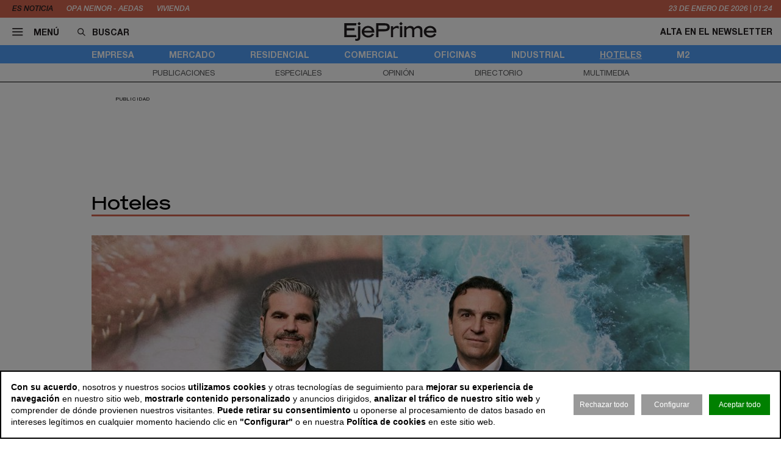

--- FILE ---
content_type: text/html; charset=utf-8
request_url: https://www.ejeprime.com/hoteles?debug=?id=27?id=25?id=27?id=29
body_size: 17824
content:
<!DOCTYPE html>
<html lang="es">
<head>
	<script>
const GA_MEASUREMENT_ID = "G-V6JZQ8BHY3";
const MARFEEL_ACCOUNT_ID = 5128;

function getCookie(name) {
  const match = document.cookie.match(new RegExp('(?:^|; )' + name.replace(/([.*+?^${}()|[\]\\])/g,'\\$1') + '=([^;]*)'));
  return match ? decodeURIComponent(match[1]) : null;
}
const cookieValue = getCookie('__cookie_consent');
const hasConsent = Boolean(cookieValue);
const tracking = cookieValue?.includes("tracking") || false;
const functionality = cookieValue?.includes("functionality") || false;
const targeting = cookieValue?.includes("targeting") || false;
// GOOGLE ANALYTICS
window.dataLayer = window.dataLayer || [];
function gtag(){ dataLayer.push(arguments); }
gtag('consent', 'default', {
	'ad_storage': 'denied',
	'ad_user_data': 'denied',
	'ad_personalization': 'denied',
	'analytics_storage': 'denied'
});
if (hasConsent) {
	const head = document.head || document.getElementsByTagName('head')[0];
	if (head) {
		const script = document.createElement("script");
		script.async = true;
		script.src = `https://www.googletagmanager.com/gtag/js?id=${GA_MEASUREMENT_ID}`;
		head.appendChild(script);
	}
	gtag('js', new Date());
	gtag('consent', 'update', {
		'ad_storage': targeting ? 'granted' : 'denied',
		'ad_user_data': targeting ? 'granted' : 'denied',
		'ad_personalization': targeting ? 'granted' : 'denied',
		'analytics_storage': tracking ? 'granted' : 'denied'
	});
	gtag('config', GA_MEASUREMENT_ID, { 'send_page_view': true });
}
// MARFEEL 
!function(){"use strict";function e(e){var t=!(arguments.length>1&&void 0!==arguments[1])||arguments[1],c=document.createElement("script");c.src=e,t?c.type="module":(c.async=!0,c.type="text/javascript",c.setAttribute("nomodule",""));var n=document.getElementsByTagName("script")[0];n.parentNode.insertBefore(c,n)}!function(t,c){!function(t,c,n){var a,o,r;n.accountId=c,null!==(a=t.marfeel)&&void 0!==a||(t.marfeel={}),null!==(o=(r=t.marfeel).cmd)&&void 0!==o||(r.cmd=[]),t.marfeel.config=n;var i="https://sdk.mrf.io/statics";e("".concat(i,"/marfeel-sdk.js?id=").concat(c),!0),e("".concat(i,"/marfeel-sdk.es5.js?id=").concat(c),!1)}(t,c,arguments.length>2&&void 0!==arguments[2]?arguments[2]:{})}(window,MARFEEL_ACCOUNT_ID,{ manualConsent: true })}();

window.marfeel?.cmd?.push(['consent', consent => {
  if (hasConsent) {
    consent.setConsentFeatures([
      { feature: 'analytics_storage', consent: tracking },
      { feature: 'personalization', consent: functionality }
    ]);
  } else {
    consent.setConsentFeatures([
      { feature: 'analytics_storage', consent: false },
      { feature: 'personalization', consent: false }
    ]);
  }
}]);
</script>	<meta charset="utf-8">
	<title>EjePrime - Hoteles | Todas las noticias relacionadas con la promoción y compraventa de hoteles</title>
	<meta name="description" content="Todas las noticias relacionadas con la promoci&oacute;n y compraventa de hoteles.">
			<link rel="canonical" href="/hoteles">
								
		<meta name="theme-color" content="#50a0fa">
	<link rel="icon" href="/files/favicon/favicon.svg">
	<link rel="mask-icon" href="/files/favicon/favicon.svg" color="#000000">
	<link rel="apple-touch-icon" href="/files/favicon/apple-touch-icon.png">
	<link rel="manifest" href="/manifest.json">
		
	
	<meta name="viewport" content="width=device-width, user-scalable=no">

	<link rel="stylesheet" href="/min/f=/css/icons.css,/css/slick.css,/css/slick-theme.css,/css/main.css,/css/vcomposer.css,/css/ppr.css?v=1.0.22">
	
	<script>const READY=[];READY.ok=false;READY.push=function (item){if (typeof item !== "function") return false; if (READY.ok){item.call();}else {return Array.prototype.push.apply(this,arguments);}};</script>
</head>
<body class="no_home " data-page="51" data-cookies="1">
		<header class="main_header">
		<section class="bar_featured">
			<div class="bar_featured_wrapper">
								<div class="featured_tags">
					<p class="title">Es noticia</p>
										<a href="/empresa/aedas-homes-refinanciara-deuda-por-importe-de-380-millones-tras-la-opa-de-neinor" class="link">OPA Neinor - Aedas </a>
										<a href="/residencial/el-precio-de-la-vivienda-cerro-2025-con-una-subida-del-139-segun-tinsa" class="link">vivienda</a>
									</div>
								
								<div class="time js_time">
					<span class="day">23</span> de <span class="month">Enero</span> de <span class="year">2026</span> <span class="separator">|</span> <span class="hour">02:24</span>
				</div>
							</div>
		</section>	
	
		<section class="bar_main">
			<div class="bar_main_wrapper">
				<div class="options">
					<a href="#" class="link menu js_menu">
						<i class="icon icon-menu"></i><span>Menú</span>
					</a>
					<div class="search">
						<form method="get" action="/buscar">
							<i class="icon icon-buscar"></i><input class="input" type="text" name="term" placeholder="Buscar" required>
						</form>
					</div>
				</div>
				
								
								<a href="/" class="logo">
					<img src="/files/logo2.svg" alt="EjePrime">
				</a>
								
				
				<div class="extra">
										
											<a href="/newsletter" class="link">Alta en el newsletter</a>
									</div>
			</div>
			
			<div class="bar_main_search">
				<div class="bar_main_search_wrapper">
					<div class="search">
						<form method="get" action="/buscar">
							<i class="icon icon-buscar"></i><input class="input" type="text" name="term" placeholder="Escribe aquí tu búsqueda" v-model="search" @keyup="update" required>
						</form>
					</div>
					
					<div class="bar_main_search_results" v-if="data">
						<div class="bar_main_search_results_wrapper">
							<div class="block" v-if="data && data.noticias">
								<div class="block_title">
									Noticias
								</div>
								
								<div class="block_elems">
									<a v-for="(item, i) in data.noticias" :key="i" :href="item.link" class="text_item">{{ item.title }}</a>
								</div>
							</div>
							
							<div class="block squares" v-if="data && data.tags">
								<div class="block_title">
									Tags
								</div>
								
								<div class="block_elems">
									<a v-for="(item, i) in data.tags" :key="i" :href="item.link" class="square_item">{{ item.title }}</a>
								</div>
							</div>
							
							<div class="block squares" v-if="data && data.perfiles">
								<div class="block_title">
									Perfiles
								</div>
								
								<div class="block_elems">
									<a v-for="(item, i) in data.perfiles" :key="i" :href="item.link" class="square_item">{{ item.title }}</a>
								</div>
							</div>
						</div>
					</div>
				</div>
			</div>
		</section>
				
		<div class="front">
			<div class="front_wrapper">
				<div class="logo_wrapper">
										<a href="/" class="logo">
												<img src="/files/logo2.svg" alt="EjePrime">
					</a>
										
									</div>
			</div>
			
			<a href="#" class="menu_icon js_menu only_mobile">
				<i class="icon icon-menu"></i>
			</a>
			
						
					</div>
		
				<section class="bar_sections">
			<div class="bar_sections_wrapper">
								<a href="/empresa" class="link " >Empresa</a>
								<a href="/mercado" class="link " >Mercado</a>
								<a href="/residencial" class="link " >Residencial</a>
								<a href="/comercial" class="link " >Comercial</a>
								<a href="/oficinas" class="link " >Oficinas</a>
								<a href="/industrial" class="link " >Industrial</a>
								<a href="/hoteles" class="link active" >Hoteles</a>
								<a href="/m2" class="link " >m2</a>
							</div>
		</section>
		
				<section class="bar_more">
			<div class="bar_more_wrapper">
								<a href="/publicaciones" class="link " >Publicaciones</a>
								<a href="/especiales" class="link " >Especiales</a>
								<a href="/opinion" class="link " >Opinión</a>
								<a href="/perfiles" class="link " >Directorio</a>
								<a href="/multimedia" class="link " >Multimedia</a>
							</div>
		</section>
			</header>
	
	<main class="main_content">

		
								<!-- INNER A -->
		<div class="slot_horizontal">
			<div class="slot_item publi" data-type="ads.ads->index" data-params="{&quot;item&quot;:&quot;3&quot;}"><aside class="ads_item leaderboard_plus advertising">
	<div class="ads_item_wrapper">
		<p class="label">Publicidad</p>
		<div class="adcnn" data-block="INNERPREMIUM-EJEPRIME"></div>	</div>
</aside>
</div>
		</div>
							
				
		<section class="news_list js_ahc">
	<h1 class="news_list_title">Hoteles</h1>
	
	<div class="news_list_wrapper">
				<article class="news_list_item layout_9 size_1">
			<div class="news_list_item_wrapper">
				<a href="/hoteles/palladium-abrira-este-ano-tres-hoteles-en-espana-y-preve-sumar-1100-habitaciones-hasta-2029">
					<div class="image_wrapper">
						<img class="image" src="/thumb/eyJ0IjoiYyIsInciOjk4MCwiaCI6NjUzLCJ4IjowLCJ5IjoxNTEsImN3Ijo5ODAsImNoIjozNTAsInYiOiIxLjAuMjIifQ/files/2026/11-redaccion/empresas/palladium/palladium-1200.jpg" alt="Palladium abrir&aacute; este a&ntilde;o tres hoteles en Espa&ntilde;a y prev&eacute; sumar 1.100 habitaciones hasta 2029">
					</div>
					<div class="bar">
						<h2 class="title">Palladium abrirá este año tres hoteles en España y prevé sumar 1.100 habitaciones hasta 2029</h2>
					</div>
				</a>
			</div>
		</article>
				
		<div class="news_list_block1">
						<article class="news_list_item layout_4 size_25">
				<div class="news_list_item_wrapper">
					<a href="/hoteles/oppo-invest-cierra-la-adquisicion-de-un-hotel-historico-de-cinco-estrellas-en-salamanca" class="image_wrapper">
						<img class="image" src="/thumb/eyJ0IjoiYyIsInciOjY0NywiaCI6NDMxLCJ4IjowLCJ5Ijo0MCwiY3ciOjY0NywiY2giOjM1MCwidiI6IjEuMC4yMiJ9/files/2026/11-redaccion/recursos/hoteles/hacienda-zorita-wine-hotel--spa.jpg" alt="Oppo Invest cierra la compra de un establecimiento hist&oacute;rico de cinco estrellas en Salamanca">
					</a>
					
					<div class="content">
						<header class="header">
							<a href="/hoteles/oppo-invest-cierra-la-adquisicion-de-un-hotel-historico-de-cinco-estrellas-en-salamanca" class="title"><h2>Oppo Invest cierra la compra de un establecimiento histórico de cinco estrellas en Salamanca</h2></a>
							<h3 class="info">
								<p class="author">EjePrime</p>
								<p class="date">22 ene 2026 - 11:36</p>
							</h3>
						</header>
						
						<div class="text js_ah">
							Denominado&nbsp;Hacienda Zorita Wine Hotel &amp; Spa y reconocido por su oferta enoturística y gastrónomica, el establecimiento hotelero cuenta con&nbsp;40 habitaciones, incluidas 17 villas privadas, todas ellas con vistas al río Tormes.						</div>
					</div>
				</div>
			</article>
						
			<div class="slot_vertical">
				<div class="slot_item no_publi" data-type="page.page->widget_loader" data-params="{&quot;item&quot;:&quot;1&quot;}"><aside class="featured_multimedia2 featured_specials2 featured_item js_slick" data-slick-items-desktop="1" data-slick-items-mobile="1" data-slick-items-arrows="1">
	<div class="featured_item_wrapper">
		<header class="header">
			<a href="/especiales" class="name">Especiales</a>
		</header>
		
		<div class="list">
			<div class="featured_multimedia2_items scroller">
								<article class="featured_multimedia2_item">
					<a href="/especiales/la-entrevista-de-la-semana">
						<div class="image_wrapper">
														<img class="" src="/thumb/eyJ0IjoiZCIsInciOjIxOSwiaCI6MjE5LCJtIjoxLCJ2IjoiMS4wLjIyIn0/files/2024/01-corporativo/entrevistadelasemana.jpg" srcset="/thumb/eyJ0IjoiZCIsInciOjIxOSwiaCI6MjE5LCJtIjoxLCJ2IjoiMS4wLjIyIn0/files/2024/01-corporativo/entrevistadelasemana.jpg, /thumb/eyJ0IjoiZCIsInciOjQzOCwiaCI6NDM4LCJtIjoxLCJ2IjoiMS4wLjIyIn0/files/2024/01-corporativo/entrevistadelasemana.jpg 1.5x" alt="La entrevista de la semana">													</div>
					</a>
										
					<div class="powered_by">
						<h2 class="special_title"><a href="/especiales/la-entrevista-de-la-semana">La entrevista de la semana</a></h2>
						
												
																		</div>					
				</article>
							</div>
		</div>	
	</div>
</aside>
</div>
<div class="slot_item publi" data-type="ads.ads->index" data-params="{&quot;item&quot;:&quot;25&quot;}"><aside class="ads_item medium_rectangle advertising">
	<div class="ads_item_wrapper">
		<p class="label">Publicidad</p>
		<div class="adcnn" data-block="ROBAC-EJEPRIME"></div>	</div>
</aside>
</div>
			</div>
		</div>
		
		<div class="slot_horizontal">
			<div class="slot_item publi" data-type="ads.ads->index" data-params="{&quot;item&quot;:&quot;3&quot;}"><aside class="ads_item leaderboard_plus advertising">
	<div class="ads_item_wrapper">
		<p class="label">Publicidad</p>
		<div class="adcnn" data-block="INNERPREMIUM-EJEPRIME"></div>	</div>
</aside>
</div>
		</div>

				<article class="news_list_item layout_11 size_3"> 
			<div class="news_list_item_wrapper">
				<a href="/hoteles/deka-immobilien-vende-a-dubai-holding-el-complejo-port-soller-hotel-spa-en-mallorca" class="image_wrapper">
					<img class="image" src="/thumb/eyJ0IjoiYyIsInciOjQ0NSwiaCI6MjUwLCJ4Ijo2NiwieSI6MCwiY3ciOjMxMywiY2giOjI1MCwidiI6IjEuMC4yMiJ9/files/2026/11-redaccion/empresas/deka/jumeirah-port-soller-hotel--spa.jpg" alt="Deka Immobilien vende a Dubai Holding el complejo Port S&oacute;ller Hotel &amp; Spa en Mallorca">
				</a>
			
				<div class="content">
					<header class="header">
						<a href="/hoteles/deka-immobilien-vende-a-dubai-holding-el-complejo-port-soller-hotel-spa-en-mallorca" class="title"><h2>Deka Immobilien vende a Dubai Holding el complejo Port Sóller Hotel & Spa en Mallorca</h2></a>
						<h3 class="info">
							<p class="author">EjePrime</p>
							<p class="date">21 ene 2026 - 16:24</p>
						</h3>
					</header>
					
					<div class="text js_ah">
						El resort&nbsp;con 21.189 metros cuadrados, distribuidos en nueve edificios, con 121 habitaciones y suites,&nbsp;fue adquirido como proyecto en desarrollo en 2007 y, tras finalizar, fue alquilado a la sociedad Jumeirah Port Soller Mallorca.					</div>
				</div>
			</div>
		</article>
				<article class="news_list_item layout_11 size_3"> 
			<div class="news_list_item_wrapper">
				<a href="/hoteles/melia-firma-nuevo-hotel-en-republica-dominicana-y-preve-superar-400-activos-este-2026" class="image_wrapper">
					<img class="image" src="/thumb/eyJ0IjoiYyIsInciOjM3NSwiaCI6MjUwLCJ4IjozMSwieSI6MCwiY3ciOjMxMywiY2giOjI1MCwidiI6IjEuMC4yMiJ9/files/2026/11-redaccion/empresas/melia/melia-malta-1200.jpg" alt="Meli&aacute; firma nuevo hotel en Rep&uacute;blica Dominicana y prev&eacute; superar 400 activos este 2026">
				</a>
			
				<div class="content">
					<header class="header">
						<a href="/hoteles/melia-firma-nuevo-hotel-en-republica-dominicana-y-preve-superar-400-activos-este-2026" class="title"><h2>Meliá firma nuevo hotel en República Dominicana y prevé superar 400 activos este 2026</h2></a>
						<h3 class="info">
							<p class="author">B.H.</p>
							<p class="date">21 ene 2026 - 13:41</p>
						</h3>
					</header>
					
					<div class="text js_ah">
						La hotelera maneja previsiones optimistas para el año en el que celebrará su 70 aniversario, con crecimientos muy notables en destinos urbanos y vacacionales tanto en España (Canarias, Sevilla y Valencia) como en todo el mundo.					</div>
				</div>
			</div>
		</article>
				<article class="news_list_item layout_11 size_3"> 
			<div class="news_list_item_wrapper">
				<a href="/hoteles/minor-lanzara-en-2026-un-vehiculo-de-inversion-hotelera-con-activos-de-europa-y-asia" class="image_wrapper">
					<img class="image" src="/thumb/eyJ0IjoiYyIsInciOjQ0NCwiaCI6MjUwLCJ4Ijo2NSwieSI6MCwiY3ciOjMxMywiY2giOjI1MCwidiI6IjEuMC4yMiJ9/files/2026/11-redaccion/personas/gonzalo-aguilar-ceo-minor-1.jpg" alt="Minor lanzar&aacute; en 2026 un veh&iacute;culo de inversi&oacute;n hotelera con activos de Europa y Asia">
				</a>
			
				<div class="content">
					<header class="header">
						<a href="/hoteles/minor-lanzara-en-2026-un-vehiculo-de-inversion-hotelera-con-activos-de-europa-y-asia" class="title"><h2>Minor lanzará en 2026 un vehículo de inversión hotelera con activos de Europa y Asia</h2></a>
						<h3 class="info">
							<p class="author">Agencias</p>
							<p class="date">21 ene 2026 - 13:33</p>
						</h3>
					</header>
					
					<div class="text js_ah">
						Además, ha anunciado los resultados del curso pasado, que cerraron con récord de ventas e ingresos por habitación disponible (RevPAR) al alcanzar aumentos del 3,5% y 5% interanual. En 2026 prevé firmar 25 contratos hoteleros.					</div>
				</div>
			</div>
		</article>
				
		<div class="slot_horizontal">
					</div>
		
		<div class="slot_horizontal">
			<div class="slot_item no_publi" data-type="page.page->widget_loader" data-params="{&quot;item&quot;:&quot;1&quot;}"><aside class="featured_multimedia2 featured_specials2 featured_item js_slick" data-slick-items-desktop="1" data-slick-items-mobile="1" data-slick-items-arrows="1">
	<div class="featured_item_wrapper">
		<header class="header">
			<a href="/especiales" class="name">Especiales</a>
		</header>
		
		<div class="list">
			<div class="featured_multimedia2_items scroller">
								<article class="featured_multimedia2_item">
					<a href="/especiales/2025-el-ano-en-que-el-capital-encumbro-espana">
						<div class="image_wrapper">
														<img class="" src="/thumb/eyJ0IjoiZCIsInciOjI5OSwiaCI6MjQyLCJtIjoxLCJ2IjoiMS4wLjIyIn0/files/2025/dossier-anual/imagenespecial-dossier-2025.png" srcset="/thumb/eyJ0IjoiZCIsInciOjI5OSwiaCI6MjQyLCJtIjoxLCJ2IjoiMS4wLjIyIn0/files/2025/dossier-anual/imagenespecial-dossier-2025.png, /thumb/eyJ0IjoiZCIsInciOjU5OCwiaCI6NDg0LCJtIjoxLCJ2IjoiMS4wLjIyIn0/files/2025/dossier-anual/imagenespecial-dossier-2025.png 1.5x" alt="2025: el a&ntilde;o en que el capital encumbr&oacute; a Espa&ntilde;a">													</div>
					</a>
										
					<div class="powered_by">
						<h2 class="special_title"><a href="/especiales/2025-el-ano-en-que-el-capital-encumbro-espana">2025: el año en que el capital encumbró a España</a></h2>
						
												
																		</div>					
				</article>
							</div>
		</div>	
	</div>
</aside>
</div>
			<div class="slot_item no_publi" data-type="page.page->widget_loader" data-params="{&quot;item&quot;:&quot;1&quot;}"><aside class="featured_profiles_week featured_profiles featured_item js_slick" data-slick-items-desktop="1" data-slick-items-mobile="1" data-slick-items-arrows="1">
	<div class="featured_item_wrapper">
		<header class="header">
			<a href="/perfiles/gonzalo-fernandez-albinana" class="name">Perfil de la Semana</a>
		</header>
		
		<div class="list">
			<div class="featured_profiles_items scroller">				
				<article class="featured_profiles_item">
					<a href="/perfiles/gonzalo-fernandez-albinana">
						<div class="image_wrapper">
							<img class="" src="/thumb/eyJ0IjoiZCIsInciOjExOSwiaCI6MTE5LCJtIjoxLCJ2IjoiMS4wLjIyIn0/files/2026/11-redaccion/personas/perfil/gonzalo-fernandez-ardian.jpg" srcset="/thumb/eyJ0IjoiZCIsInciOjExOSwiaCI6MTE5LCJtIjoxLCJ2IjoiMS4wLjIyIn0/files/2026/11-redaccion/personas/perfil/gonzalo-fernandez-ardian.jpg, /thumb/eyJ0IjoiZCIsInciOjIzOCwiaCI6MjM4LCJtIjoxLCJ2IjoiMS4wLjIyIn0/files/2026/11-redaccion/personas/perfil/gonzalo-fernandez-ardian.jpg 1.5x" alt="Gonzalo Fern&aacute;ndez-Albi&ntilde;ana">						</div>
						<h2 class="name">Gonzalo Fernández-Albiñana</h2>
						<p class="job">Managing director y head of buyout en España y Portugal de Ardian</p>
					</a>
				</article>
			</div>
		</div>
		
			</div>
</aside>
</div>
			<div class="slot_item no_publi" data-type="page.page->widget_loader" data-params="{&quot;item&quot;:&quot;1&quot;}"><aside class="featured_newsletter featured_item">
	<div class="featured_item_wrapper">
		<header class="header">
			<a href="/newsletter" class="name">Newsletter</a>
		</header>
		
		<div class="featured_newsletter_content">
			<form method="post" action="/newsletter">
				<div class="label">
					<p>Date de alta gratis y recibe las noticias más importantes del sector</p>				</div>
				<input class="input_elem" type="email" name="email" placeholder="Email" required>
				
				<button class="button_black" onclick="$(this).closest('form').addClass('form_sent');">Suscribirme</button>
			</form>
		</div>
	</div>
</aside></div>
		</div>

		<div class="news_list_block1">

			
						<article class="news_list_item layout_6 size_25">
				<div class="news_list_item_wrapper">
					<div class="content">
						<header class="header">
							<a href="/hoteles/savills-im-reposicionara-dos-palacios-en-lisboa-como-hotel-y-branded-residences" class="title"><h2>Savills IM reposicionará dos palacios en Lisboa como hotel y ‘branded residences’</h2></a>
							<h3 class="info">
								<p class="author">EjePrime</p>
								<p class="date">21 ene 2026 - 11:16</p>
							</h3>
						</header>
						
						<div class="text js_ah">
							Ejercerá como gestor del activo en nombre de Arab Bank, el nuevo propietario del inmueble. El proyecto contempla el cambio de uso actual para reposicionarlo como hotel de cinco estrellas que albergará también branded residences.						</div>
					</div>
				</div>
			</article>
						
			<div class="spacer size_3"></div>

			
						<article class="news_list_item layout_3 size_3">
				<div class="news_list_item_wrapper">				
					<div class="content">
						<header class="header">
							<a href="/hoteles/el-sector-hotelero-encara-una-nueva-oleada-de-inversiones-tras-el-ano-record" class="title"><h2>El sector hotelero encara una nueva oleada de inversiones tras un año ‘récord’</h2></a>
							<h3 class="info">
								<p class="author">Rocío Ruiz</p>
								<p class="date">20 ene 2026 - 17:04</p>
							</h3>
						</header>
						
						<div class="text js_ah">
							Las buenas cifras del turismo, la fortaleza de las grandes cadenas españolas y el acceso a financiación tanto bancaria como de fondos de inversión extienden el buen momento de esta tipología de activos en el inmobiliario español.						</div>
					</div>
				</div>
			</article>

			
						<article class="news_list_item layout_3 size_3">
				<div class="news_list_item_wrapper">				
					<div class="content">
						<header class="header">
							<a href="/hoteles/hyatt-contabiliza-12-marcas-42-hoteles-y-10500-habitaciones-en-espana" class="title"><h2>Hyatt contabiliza 12 marcas, 47 hoteles y 10.500 habitaciones en España</h2></a>
							<h3 class="info">
								<p class="author">B.H.</p>
								<p class="date">20 ene 2026 - 14:11</p>
							</h3>
						</header>
						
						<div class="text js_ah">
							A la espera de abrir el nuevo Thompson en Sevilla el próximo verano y otros dos en Lisboa, la hotelera se encuentra a la búsqueda de múltiples oportunidades para crecer en destinos como Madrid, Barcelona, Baleares y Canarias.						</div>
					</div>
				</div>
			</article>

						<div class="spacer size_3"></div>
			
						<article class="news_list_item layout_3 size_3">
				<div class="news_list_item_wrapper">				
					<div class="content">
						<header class="header">
							<a href="/hoteles/eurostars-adquiere-el-emblematico-grand-hotel-wien-5-en-viena-austria" class="title"><h2>Eurostars adquiere el emblemático Grand Hotel Wien 5, en Viena (Austria)</h2></a>
							<h3 class="info">
								<p class="author">EjePrime</p>
								<p class="date">20 ene 2026 - 09:55</p>
							</h3>
						</header>
						
						<div class="text js_ah">
							El establecimiento está ubicado junto a la Ópera Estatal de Viena y fue inaugurado en 1870, cuenta actualmente&nbsp;con 205 habitaciones, salones para eventos y espacios singulares que elevan su valor simbólico y patrimonial.&nbsp;						</div>
					</div>
				</div>
			</article>

			
						<article class="news_list_item layout_3 size_3">
				<div class="news_list_item_wrapper">				
					<div class="content">
						<header class="header">
							<a href="/hoteles/riu-cierra-2025-con-ingresos-record-de-4188-millones-de-euros-un-29-mas" class="title"><h2>Riu pone en marcha un ambicioso plan de reformas de hoteles en México, España y Marruecos</h2></a>
							<h3 class="info">
								<p class="author">B.H.</p>
								<p class="date">19 ene 2026 - 11:54</p>
							</h3>
						</header>
						
						<div class="text js_ah">
							Logra ingresos récord de 4.188 millones de euros en 2025, un 2,9% más que en el año anterior. El consejero delegado avanza “cinco grandes reformas”, en hoteles en Marrakech, Torremolinos, Cancún, Playa del Carmen y Cabo Verde.						</div>
					</div>
				</div>
			</article>

			
					
			
			<div class="slot_vertical">
				<div class="slot_item no_publi" data-type="page.page->widget_loader" data-params="{&quot;item&quot;:&quot;1&quot;}"><aside class="featured_mostread featured_item " data-widget="widget6972cdd22ac2f">
	<div class="featured_item_wrapper">
		<header class="header">
			<p class="name">Lo más leído</p>
		</header>
				
		<ul class="featured_mostread_items">
									<li class="featured_mostread_item">
				<h2><a href="/residencial/alvaro-alonso-cw-prevemos-que-los-precios-de-la-vivienda-subiran-entre-el-3-y-el-8" class="link">Álvaro Alonso (C&W):“Empieza a apreciarse tensión en las tasas de esfuerzo de los compradores”</a></h2>
			</li>
						<li class="featured_mostread_item">
				<h2><a href="/residencial/el-fundador-de-smiles-dental-invierte-mas-de-90-millones-en-vivienda-build-to-sell-en-girona" class="link">El fundador de Smiles Dental invierte más de 90 millones en vivienda ‘build to sell’ en Girona</a></h2>
			</li>
						<li class="featured_mostread_item">
				<h2><a href="/residencial/el-barrio-de-salamanca-en-madrid-alcanza-ya-picos-de-18500-euros-por-metro-cuadrado" class="link">La vivienda de lujo en Madrid marca récord histórico impulsada por la demanda extranjera</a></h2>
			</li>
						<li class="featured_mostread_item">
				<h2><a href="/comercial/banco-santander-se-lanza-al-retail-a-traves-de-un-fondo-para-invertir-300-millones" class="link">Banco Santander se lanza al ‘retail’ a través de un fondo para invertir 300 millones</a></h2>
			</li>
						<li class="featured_mostread_item">
				<h2><a href="/comercial/tomas-olivo-iniciara-en-2026-las-obras-del-megacentro-infinity-de-valencia" class="link">Tomás Olivo iniciará en 2026 las obras del gran centro comercial Infinity en Valencia</a></h2>
			</li>
						<li class="featured_mostread_item">
				<h2><a href="/empresa/aedas-homes-refinanciara-deuda-por-importe-de-380-millones-tras-la-opa-de-neinor" class="link">Aedas anuncia la refinanciación de 380 millones de deuda tras la opa de Neinor</a></h2>
			</li>
								</ul>
		
			</div>
</aside>
<script>
READY.push(function () {
	init_widget('widget6972cdd22ac2f', function (el) {
		let widget = $(el);
		widget.find(".featured_item_wrapper").each(function () {
			let wrapper = $(this);
			let items = wrapper.find(".featured_mostread_items");
					
			let cur_h = wrapper.height();
			
			while (cur_h > 598) {
				items.find(".featured_mostread_item:last").remove();
				cur_h = wrapper.height();
			}
		});
	});
});
</script></div>
			</div>
		</div>

		<div class="slot_horizontal">
					</div>
		
				<article class="news_list_item layout_6 size_1">
			<div class="news_list_item_wrapper">
				<div class="content">
					<header class="header">
						<a href="/hoteles/grupo-iberostar-ingresa-5100-millones-en-2025-y-anuncia-inversiones-de-1000-millones" class="title"><h2>Grupo Iberostar ingresa 5.100 millones en 2025 y anuncia inversiones de 1.000 millones</h2></a>
						<h3 class="info">
							<p class="author">EjePrime</p>
							<p class="date">19 ene 2026 - 11:22</p>
						</h3>
					</header>
					
					<div class="text js_ah">
						Su división hotelera, Iberostar Hotels &amp; Resorts ha ingresado 2.369 millones, un alza interanual del 8,7% frente a 2024. Cuenta con una cartera a cierre de ejercicio de 100 hoteles y más de 33.500 habitaciones en 14 países.					</div>
				</div>
			</div>
		</article>
				<article class="news_list_item layout_6 size_1">
			<div class="news_list_item_wrapper">
				<div class="content">
					<header class="header">
						<a href="/hoteles/ona-hotels-compra-un-nuevo-hotel-en-torremolinos-y-suma-10-activos-en-la-costa-del-sol" class="title"><h2>Ona Hotels compra otro hotel en Torremolinos y suma 10 activos en la Costa del Sol</h2></a>
						<h3 class="info">
							<p class="author">EjePrime</p>
							<p class="date">16 ene 2026 - 10:29</p>
						</h3>
					</header>
					
					<div class="text js_ah">
						Con esta nueva adquisición de tres estrellas y 187 habitaciones ubicado en el centro del municipio malagueño, la operadora&nbsp;consolida su cartera global con un total de 52 complejos distribuidos en España, Andorra y Marruecos.					</div>
				</div>
			</div>
		</article>
				<article class="news_list_item layout_6 size_1">
			<div class="news_list_item_wrapper">
				<div class="content">
					<header class="header">
						<a href="/hoteles/radisson-hotel-group-llega-a-tenerife-tras-una-inversion-de-245-millones-de-euros" class="title"><h2>Radisson Hotel Group llega a Tenerife tras una inversión de 24,5 millones de euros</h2></a>
						<h3 class="info">
							<p class="author">EjePrime</p>
							<p class="date">15 ene 2026 - 17:05</p>
						</h3>
					</header>
					
					<div class="text js_ah">
						La cadena internacional inaugura este establecimiento ubicado en Puerto de la Cruz, con 209 habitaciones y 32 ‘branded residences’ tras haber sido sometido a una transformación integral al emblemático hotel Parque San Antonio.					</div>
				</div>
			</div>
		</article>
				<article class="news_list_item layout_6 size_1">
			<div class="news_list_item_wrapper">
				<div class="content">
					<header class="header">
						<a href="/hoteles/castlelake-finaliza-sin-acuerdo-la-negociacion-para-vender-hotei-a-abu-dhabi-national-hotels" class="title"><h2>Castlelake finaliza sin acuerdo la negociación para vender Hotei a Abu Dhabi National Hotels</h2></a>
						<h3 class="info">
							<p class="author">R.R</p>
							<p class="date">15 ene 2026 - 11:17</p>
						</h3>
					</header>
					
					<div class="text js_ah">
						El fondo norteamericano, que acaba de vender el 79% de Aedas, desveló a finales de 2025 que estaba en conversaciones con el fondo de Emiratos Árabes Unidos para desprenderse de su participación mayoritaria en la cotizada hotelera.					</div>
				</div>
			</div>
		</article>
				<article class="news_list_item layout_6 size_1">
			<div class="news_list_item_wrapper">
				<div class="content">
					<header class="header">
						<a href="/hoteles/el-mercado-de-hoteles-boutique-en-espana-superara-los-900-millones-de-euros-en-2030" class="title"><h2>El mercado de hoteles boutique en España superará los 900 millones de euros en 2030</h2></a>
						<h3 class="info">
							<p class="author">EjePrime</p>
							<p class="date">13 ene 2026 - 16:32</p>
						</h3>
					</header>
					
					<div class="text js_ah">
						A nivel europeo, se estima que este nicho de mercado alcanza un valor anual de 2.620 millones de euros y las previsiones apuntan a una tasa de crecimiento anual compuesta (Cagr, por sus siglas en inglés) del 5,7% hasta 2031.&nbsp;					</div>
				</div>
			</div>
		</article>
			</div>
	
	<div class="news_list_wrapper">

		<div class="slot_horizontal">
					</div>

		<div class="news_list_block1">
									<article class="news_list_item layout_6 size_25">
				<div class="news_list_item_wrapper">
					<div class="content">
						<header class="header">
							<a href="/hoteles/el-sector-turistico-espanol-aporta-218459-millones-en-2025-un-25-mas-segun-exceltur" class="title"><h2>El sector turístico español aporta 218.459 millones en 2025, un 2,5% más, según Exceltur</h2></a>
							<h3 class="info">
								<p class="author">EjePrime</p>
								<p class="date">13 ene 2026 - 12:22</p>
							</h3>
						</header>
						
						<div class="text js_ah">
							En paralelo, los aeropuertos de Aena en España han cerrado el ejercicio 2025 con 321,58 millones de pasajeros, un 3,9% más que en 2024, y han transportado 1,37 millones de toneladas de mercancía, un 7,2% más que el año anterior.						</div>
					</div>
				</div>
			</article>
						
			<div class="spacer size_3"></div>
			
						<article class="news_list_item layout_3 size_3">
				<div class="news_list_item_wrapper">				
					<div class="content">
						<header class="header">
							<a href="/hoteles/la-inversion-hotelera-en-espana-alcanza-194-operaciones-por-4275-millones-en-2025" class="title"><h2>La inversión hotelera alcanza los 4.275 millones en 2025, segundo mejor registro en España</h2></a>
							<h3 class="info">
								<p class="author">EjePrime</p>
								<p class="date">12 ene 2026 - 13:00</p>
							</h3>
						</header>
						
						<div class="text js_ah">
							Se ha concentrado en hoteles existentes, con 159 transacciones que suman un total de 21.767 habitaciones, por un volumen agregado de 3.986 millones de euros, un 30% más frente a los 3.064 millones de euros registrados en 2024.						</div>
					</div>
				</div>
			</article>

			
						<article class="news_list_item layout_3 size_3">
				<div class="news_list_item_wrapper">				
					<div class="content">
						<header class="header">
							<a href="/hoteles/melia-firma-su-septimo-hotel-en-indonesia-un-cinco-estrellas-en-java-occidental" class="title"><h2>Meliá firma su séptimo hotel en Indonesia, un cinco estrellas en Java Occidental</h2></a>
							<h3 class="info">
								<p class="author">EjePrime</p>
								<p class="date">9 ene 2026 - 13:43</p>
							</h3>
						</header>
						
						<div class="text js_ah">
							El establecimiento contará con un centro de convenciones Mice y será operado bajo la marca Meliá Hotels&amp;Resorts. Surge de la colaboración con Saraswanti Group, socio estratégico con quien ya gestiona el Innside by Meliá Yogyakarta						</div>
					</div>
				</div>
			</article>

						<div class="spacer size_3"></div>
			
						<article class="news_list_item layout_3 size_3">
				<div class="news_list_item_wrapper">				
					<div class="content">
						<header class="header">
							<a href="/hoteles/fergus-alcanza-los-20-hoteles-en-mallorca-tras-sumar-un-nuevo-resort-familiar-en-capdepera" class="title"><h2>Fergus alcanza los 20 hoteles en Mallorca tras sumar un nuevo resort familiar en Capdepera</h2></a>
							<h3 class="info">
								<p class="author">Agencias</p>
								<p class="date">8 ene 2026 - 13:12</p>
							</h3>
						</header>
						
						<div class="text js_ah">
							El establecimiento cuenta&nbsp;364 habitaciones distribuidas en edificios de tres plantas y dispone de otros servicios como buffet, restaurantes, piscinas y un parque acuático infantil. Con este alcanzan ya 36 hoteles en España.						</div>
					</div>
				</div>
			</article>

			
						<article class="news_list_item layout_3 size_3">
				<div class="news_list_item_wrapper">				
					<div class="content">
						<header class="header">
							<a href="/hoteles/riu-abre-el-hotel-riu-plaza-london-the-westminster-su-segundo-en-la-capital-britanica" class="title"><h2>Riu abre el Hotel Riu Plaza London The Westminster, su segundo en la capital británica</h2></a>
							<h3 class="info">
								<p class="author">EjePrime</p>
								<p class="date">8 ene 2026 - 13:06</p>
							</h3>
						</header>
						
						<div class="text js_ah">
							El nuevo establecimiento cuenta con 464 habitaciones y está en el barrio de Westminster, a escasos metros del río Támesis, el museo Tate Britain y monumentos como el Big Ben, la Abadía de Westminster y las Casas del Parlamento.						</div>
					</div>
				</div>
			</article>

			
				
			
			<div class="slot_vertical">
				<div class="slot_item no_publi" data-type="page.page->widget_loader" data-params="{&quot;item&quot;:&quot;1&quot;}"><aside class="featured_multimedia2 featured_specials2 featured_item js_slick" data-slick-items-desktop="1" data-slick-items-mobile="1" data-slick-items-arrows="1">
	<div class="featured_item_wrapper">
		<header class="header">
			<a href="/especiales" class="name">Especiales</a>
		</header>
		
		<div class="list">
			<div class="featured_multimedia2_items scroller">
								<article class="featured_multimedia2_item">
					<a href="/especiales/out-of-office">
						<div class="image_wrapper">
														<img class="" src="/thumb/eyJ0IjoiZCIsInciOjIxOSwiaCI6MjE5LCJtIjoxLCJ2IjoiMS4wLjIyIn0/files/2025/out-of-office-verano-2025/ooo-general.png" srcset="/thumb/eyJ0IjoiZCIsInciOjIxOSwiaCI6MjE5LCJtIjoxLCJ2IjoiMS4wLjIyIn0/files/2025/out-of-office-verano-2025/ooo-general.png, /thumb/eyJ0IjoiZCIsInciOjQzOCwiaCI6NDM4LCJtIjoxLCJ2IjoiMS4wLjIyIn0/files/2025/out-of-office-verano-2025/ooo-general.png 1.5x" alt="Out of Office">													</div>
					</a>
										
					<div class="powered_by">
						<h2 class="special_title"><a href="/especiales/out-of-office">Out of Office</a></h2>
						
												
																		</div>					
				</article>
							</div>
		</div>	
	</div>
</aside>
</div>
<div class="slot_item no_publi" data-type="page.page->widget_loader" data-params="{&quot;item&quot;:&quot;1&quot;}"><aside class="featured_multimedia2 featured_specials2 featured_item js_slick" data-slick-items-desktop="1" data-slick-items-mobile="1" data-slick-items-arrows="1">
	<div class="featured_item_wrapper">
		<header class="header">
			<a href="/especiales" class="name">Especiales</a>
		</header>
		
		<div class="list">
			<div class="featured_multimedia2_items scroller">
								<article class="featured_multimedia2_item">
					<a href="/especiales/la-semana-del-real-estate">
						<div class="image_wrapper">
														<img class="" src="/thumb/eyJ0IjoiZCIsInciOjIxOSwiaCI6MjE5LCJtIjoxLCJ2IjoiMS4wLjIyIn0/files/2024/01-corporativo/agendadelasemana.jpg" srcset="/thumb/eyJ0IjoiZCIsInciOjIxOSwiaCI6MjE5LCJtIjoxLCJ2IjoiMS4wLjIyIn0/files/2024/01-corporativo/agendadelasemana.jpg, /thumb/eyJ0IjoiZCIsInciOjQzOCwiaCI6NDM4LCJtIjoxLCJ2IjoiMS4wLjIyIn0/files/2024/01-corporativo/agendadelasemana.jpg 1.5x" alt="La semana del &lsquo;real estate&rsquo;">													</div>
					</a>
										
					<div class="powered_by">
						<h2 class="special_title"><a href="/especiales/la-semana-del-real-estate">La semana del ‘real estate’</a></h2>
						
												
																		</div>					
				</article>
							</div>
		</div>	
	</div>
</aside>
</div>
			</div>
		</div>
		
				<article class="news_list_item layout_6 size_1">
			<div class="news_list_item_wrapper">
				<div class="content">
					<header class="header">
						<a href="/hoteles/hip-anade-a-su-cartera-de-activos-internacional-el-primer-hotel-en-chipre" class="title"><h2>HIP amplia su cartera de hoteles internacional con su primer establecimiento de lujo en Chipre</h2></a>
						<h3 class="info">
							<p class="author">EjePrime</p>
							<p class="date">7 ene 2026 - 14:11</p>
						</h3>
					</header>
					
					<div class="text js_ah">
						Olympic Lagoon Resorts Paphos es un resort de cinco estrellas y 276 habitaciones, ubicado en primera línea de playa en la región más exclusiva de Chipre.&nbsp;HIP invertirá 17 millones adicionales para el reposicionamiento del hotel.					</div>
				</div>
			</div>
		</article>
				<article class="news_list_item layout_6 size_1">
			<div class="news_list_item_wrapper">
				<div class="content">
					<header class="header">
						<a href="/hoteles/gaiarooms-y-4founders-capital-lanzan-un-fondo-de-60-millones-para-adquirir-15-hoteles" class="title"><h2>Gaiarooms y 4Founders Capital lanzan un fondo de 60 millones para adquirir 15 hoteles</h2></a>
						<h3 class="info">
							<p class="author">EjePrime</p>
							<p class="date">7 ene 2026 - 12:09</p>
						</h3>
					</header>
					
					<div class="text js_ah">
						El objetivo estratégico de la alianza es la adquisición y la optimización de 15 complejos hoteleros ubicados en&nbsp;España, con el objetivo de desinvertir en 4 años y alcanzar una TIR neta para sus inversores superior al 12%.					</div>
				</div>
			</div>
		</article>
				<article class="news_list_item layout_6 size_1">
			<div class="news_list_item_wrapper">
				<div class="content">
					<header class="header">
						<a href="/hoteles/las-hoteleras-melia-y-hesperia-a-la-expectativa-ante-el-vacio-de-poder-en-venezuela" class="title"><h2>Las hoteleras Meliá y Hesperia, a la expectativa en Venezuela tras la detención de Maduro</h2></a>
						<h3 class="info">
							<p class="author">EjePrime</p>
							<p class="date">5 ene 2026 - 11:04</p>
						</h3>
					</header>
					
					<div class="text js_ah">
						Concentran la mayor parte de la inversión hotelera española en territorio venezolano, observan con cautela los próximos días en un contexto de inestabilidad política y operativa que podría alterar sus resultados en la región.					</div>
				</div>
			</div>
		</article>
				<article class="news_list_item layout_6 size_1">
			<div class="news_list_item_wrapper">
				<div class="content">
					<header class="header">
						<a href="/hoteles/mazabi-llega-a-nueva-york-con-la-compra-de-un-25-del-hotel-intercontinental-times-square" class="title"><h2>Mazabi llega a Nueva York con la compra del 25% del hotel InterContinental Times Square</h2></a>
						<h3 class="info">
							<p class="author">EjePrime</p>
							<p class="date">2 ene 2026 - 11:18</p>
						</h3>
					</header>
					
					<div class="text js_ah">
						La operación se articula a través de una joint venture junto con Panghea CP, y dos socios locales: Gencom y Highgate. Tras una reforma de 26 millones, sus dueños prevén que alcanzará un valor de mercado de 425 millones de dólares.					</div>
				</div>
			</div>
		</article>
				<article class="news_list_item layout_6 size_1">
			<div class="news_list_item_wrapper">
				<div class="content">
					<header class="header">
						<a href="/hoteles/espana-marca-record-historico-con-915-millones-de-turistas-internacionales-hasta-noviembre" class="title"><h2>España marca récord histórico, con 91,5 millones de turistas internacionales hasta noviembre</h2></a>
						<h3 class="info">
							<p class="author">EjePrime</p>
							<p class="date">2 ene 2026 - 09:54</p>
						</h3>
					</header>
					
					<div class="text js_ah">
						El gasto total alcanza los 126.707 millones de euros, lo que supone un aumento del 6,9% y una cifra ya superior a todo el gasto acumulado entre enero y diciembre del año anterior, que ascendió a 126.282 millones de euros.					</div>
				</div>
			</div>
		</article>
			</div>
	
		<div class="pagination_block">
		<div class="pagination_block_wrapper">
			
						<a href="/hoteles?debug=%3Fid%3D27%3Fid%3D25%3Fid%3D27%3Fid%3D29&page=1" class="page active">1</a>
						<a href="/hoteles?debug=%3Fid%3D27%3Fid%3D25%3Fid%3D27%3Fid%3D29&page=2" class="page ">2</a>
						<a href="/hoteles?debug=%3Fid%3D27%3Fid%3D25%3Fid%3D27%3Fid%3D29&page=3" class="page ">3</a>
						
						<a href="/hoteles?debug=%3Fid%3D27%3Fid%3D25%3Fid%3D27%3Fid%3D29&page=2" class="next"></a>
					</div>
	</div>
		
	<div class="seo_p">
		<p>EjePrime - Hoteles | Todas las noticias relacionadas con la promoción y compraventa de hoteles. Todas las noticias relacionadas con la promoción y compraventa de hoteles..</p>
	</div>
</section>

<script type="application/ld+json">
{
  "@context": "https://schema.org",
  "@type": "CollectionPage",
  "name": "Latest news from the section  Hoteles",
  "description": "The latest news from the world of fashion in Modaes in the category Hoteles.",
  "mainEntity": {
    "@type": "ItemList",
    "itemListElement": [
						{
			"@type": "ListItem",
			"position": 1,
			"url": "https://www.ejeprime.com/hoteles/palladium-abrira-este-ano-tres-hoteles-en-espana-y-preve-sumar-1100-habitaciones-hasta-2029"
		}
				,		{
			"@type": "ListItem",
			"position": 2,
			"url": "https://www.ejeprime.com/hoteles/oppo-invest-cierra-la-adquisicion-de-un-hotel-historico-de-cinco-estrellas-en-salamanca"
		}
				,		{
			"@type": "ListItem",
			"position": 3,
			"url": "https://www.ejeprime.com/hoteles/deka-immobilien-vende-a-dubai-holding-el-complejo-port-soller-hotel-spa-en-mallorca"
		}
				,		{
			"@type": "ListItem",
			"position": 4,
			"url": "https://www.ejeprime.com/hoteles/melia-firma-nuevo-hotel-en-republica-dominicana-y-preve-superar-400-activos-este-2026"
		}
				,		{
			"@type": "ListItem",
			"position": 5,
			"url": "https://www.ejeprime.com/hoteles/minor-lanzara-en-2026-un-vehiculo-de-inversion-hotelera-con-activos-de-europa-y-asia"
		}
				,		{
			"@type": "ListItem",
			"position": 6,
			"url": "https://www.ejeprime.com/hoteles/savills-im-reposicionara-dos-palacios-en-lisboa-como-hotel-y-branded-residences"
		}
				,		{
			"@type": "ListItem",
			"position": 7,
			"url": "https://www.ejeprime.com/hoteles/el-sector-hotelero-encara-una-nueva-oleada-de-inversiones-tras-el-ano-record"
		}
				,		{
			"@type": "ListItem",
			"position": 8,
			"url": "https://www.ejeprime.com/hoteles/hyatt-contabiliza-12-marcas-42-hoteles-y-10500-habitaciones-en-espana"
		}
				,		{
			"@type": "ListItem",
			"position": 9,
			"url": "https://www.ejeprime.com/hoteles/eurostars-adquiere-el-emblematico-grand-hotel-wien-5-en-viena-austria"
		}
				,		{
			"@type": "ListItem",
			"position": 10,
			"url": "https://www.ejeprime.com/hoteles/riu-cierra-2025-con-ingresos-record-de-4188-millones-de-euros-un-29-mas"
		}
				,		{
			"@type": "ListItem",
			"position": 11,
			"url": "https://www.ejeprime.com/hoteles/grupo-iberostar-ingresa-5100-millones-en-2025-y-anuncia-inversiones-de-1000-millones"
		}
				,		{
			"@type": "ListItem",
			"position": 12,
			"url": "https://www.ejeprime.com/hoteles/ona-hotels-compra-un-nuevo-hotel-en-torremolinos-y-suma-10-activos-en-la-costa-del-sol"
		}
				,		{
			"@type": "ListItem",
			"position": 13,
			"url": "https://www.ejeprime.com/hoteles/radisson-hotel-group-llega-a-tenerife-tras-una-inversion-de-245-millones-de-euros"
		}
				,		{
			"@type": "ListItem",
			"position": 14,
			"url": "https://www.ejeprime.com/hoteles/castlelake-finaliza-sin-acuerdo-la-negociacion-para-vender-hotei-a-abu-dhabi-national-hotels"
		}
				,		{
			"@type": "ListItem",
			"position": 15,
			"url": "https://www.ejeprime.com/hoteles/el-mercado-de-hoteles-boutique-en-espana-superara-los-900-millones-de-euros-en-2030"
		}
				,		{
			"@type": "ListItem",
			"position": 16,
			"url": "https://www.ejeprime.com/hoteles/el-sector-turistico-espanol-aporta-218459-millones-en-2025-un-25-mas-segun-exceltur"
		}
				,		{
			"@type": "ListItem",
			"position": 17,
			"url": "https://www.ejeprime.com/hoteles/la-inversion-hotelera-en-espana-alcanza-194-operaciones-por-4275-millones-en-2025"
		}
				,		{
			"@type": "ListItem",
			"position": 18,
			"url": "https://www.ejeprime.com/hoteles/melia-firma-su-septimo-hotel-en-indonesia-un-cinco-estrellas-en-java-occidental"
		}
				,		{
			"@type": "ListItem",
			"position": 19,
			"url": "https://www.ejeprime.com/hoteles/fergus-alcanza-los-20-hoteles-en-mallorca-tras-sumar-un-nuevo-resort-familiar-en-capdepera"
		}
				,		{
			"@type": "ListItem",
			"position": 20,
			"url": "https://www.ejeprime.com/hoteles/riu-abre-el-hotel-riu-plaza-london-the-westminster-su-segundo-en-la-capital-britanica"
		}
				,		{
			"@type": "ListItem",
			"position": 21,
			"url": "https://www.ejeprime.com/hoteles/hip-anade-a-su-cartera-de-activos-internacional-el-primer-hotel-en-chipre"
		}
				,		{
			"@type": "ListItem",
			"position": 22,
			"url": "https://www.ejeprime.com/hoteles/gaiarooms-y-4founders-capital-lanzan-un-fondo-de-60-millones-para-adquirir-15-hoteles"
		}
				,		{
			"@type": "ListItem",
			"position": 23,
			"url": "https://www.ejeprime.com/hoteles/las-hoteleras-melia-y-hesperia-a-la-expectativa-ante-el-vacio-de-poder-en-venezuela"
		}
				,		{
			"@type": "ListItem",
			"position": 24,
			"url": "https://www.ejeprime.com/hoteles/mazabi-llega-a-nueva-york-con-la-compra-de-un-25-del-hotel-intercontinental-times-square"
		}
				,		{
			"@type": "ListItem",
			"position": 25,
			"url": "https://www.ejeprime.com/hoteles/espana-marca-record-historico-con-915-millones-de-turistas-internacionales-hasta-noviembre"
		}
		    ]
  }
}
</script>
<script type="application/ld+json">
{
  "@context": "https://schema.org",
  "@type": "ItemList",
  "name": "Latest news from the section Hoteles",
  "itemListOrder": "http://schema.org/ItemListOrderDescending",
  "numberOfItems": 25,
  "itemListElement": [
            {
      "@type": "ListItem",
      "position": 1,
      "item": {
        "@type": "NewsArticle",
		"headline": "Palladium abrir\u00e1 este a\u00f1o tres hoteles en Espa\u00f1a y prev\u00e9 sumar 1.100 habitaciones hasta 2029",
        "datePublished": "2026-01-22T16:02+01:00",
        "author": {
          "@type": "Person",
          "name": "EjePrime"
        },
        "url": "https://www.ejeprime.com/hoteles/palladium-abrira-este-ano-tres-hoteles-en-espana-y-preve-sumar-1100-habitaciones-hasta-2029"
                        ,"image": "https://www.ejeprime.com/thumb/eyJ0IjoiZCIsInciOjEyMDAsImgiOjY3NSwibSI6MSwidiI6IjEuMC4yMiJ9/files/2026/11-redaccion/empresas/palladium/palladium-1200.jpg"
              }
    }
        ,    {
      "@type": "ListItem",
      "position": 2,
      "item": {
        "@type": "NewsArticle",
		"headline": "Oppo Invest cierra la compra de un establecimiento hist\u00f3rico de cinco estrellas en Salamanca",
        "datePublished": "2026-01-22T11:36+01:00",
        "author": {
          "@type": "Person",
          "name": "EjePrime"
        },
        "url": "https://www.ejeprime.com/hoteles/oppo-invest-cierra-la-adquisicion-de-un-hotel-historico-de-cinco-estrellas-en-salamanca"
                        ,"image": "https://www.ejeprime.com/thumb/eyJ0IjoiZCIsInciOjEyMDAsImgiOjY3NSwibSI6MSwidiI6IjEuMC4yMiJ9/files/2026/11-redaccion/recursos/hoteles/hacienda-zorita-wine-hotel--spa.jpg"
              }
    }
        ,    {
      "@type": "ListItem",
      "position": 3,
      "item": {
        "@type": "NewsArticle",
		"headline": "Deka Immobilien vende a Dubai Holding el complejo Port S\u00f3ller Hotel & Spa",
        "datePublished": "2026-01-21T16:24+01:00",
        "author": {
          "@type": "Person",
          "name": "EjePrime"
        },
        "url": "https://www.ejeprime.com/hoteles/deka-immobilien-vende-a-dubai-holding-el-complejo-port-soller-hotel-spa-en-mallorca"
                        ,"image": "https://www.ejeprime.com/thumb/eyJ0IjoiZCIsInciOjEyMDAsImgiOjY3NSwibSI6MSwidiI6IjEuMC4yMiJ9/files/2026/11-redaccion/empresas/deka/jumeirah-port-soller-hotel--spa.jpg"
              }
    }
        ,    {
      "@type": "ListItem",
      "position": 4,
      "item": {
        "@type": "NewsArticle",
		"headline": "Meli\u00e1 firma nuevo hotel en Rep\u00fablica Dominicana y prev\u00e9 superar 400 activos este 2026",
        "datePublished": "2026-01-21T13:41+01:00",
        "author": {
          "@type": "Person",
          "name": "B.H."
        },
        "url": "https://www.ejeprime.com/hoteles/melia-firma-nuevo-hotel-en-republica-dominicana-y-preve-superar-400-activos-este-2026"
                        ,"image": "https://www.ejeprime.com/thumb/eyJ0IjoiZCIsInciOjEyMDAsImgiOjY3NSwibSI6MSwidiI6IjEuMC4yMiJ9/files/2026/11-redaccion/empresas/melia/melia-malta-1200.jpg"
              }
    }
        ,    {
      "@type": "ListItem",
      "position": 5,
      "item": {
        "@type": "NewsArticle",
		"headline": "Minor lanzar\u00e1 en 2026 un veh\u00edculo de inversi\u00f3n hotelera con activos de Europa y Asia",
        "datePublished": "2026-01-21T13:33+01:00",
        "author": {
          "@type": "Person",
          "name": "Agencias"
        },
        "url": "https://www.ejeprime.com/hoteles/minor-lanzara-en-2026-un-vehiculo-de-inversion-hotelera-con-activos-de-europa-y-asia"
                        ,"image": "https://www.ejeprime.com/thumb/eyJ0IjoiZCIsInciOjEyMDAsImgiOjY3NSwibSI6MSwidiI6IjEuMC4yMiJ9/files/2026/11-redaccion/personas/gonzalo-aguilar-ceo-minor-1.jpg"
              }
    }
        ,    {
      "@type": "ListItem",
      "position": 6,
      "item": {
        "@type": "NewsArticle",
		"headline": "Savills IM reposicionar\u00e1 dos palacios en Lisboa como hotel y \u2018branded residences\u2019",
        "datePublished": "2026-01-21T11:16+01:00",
        "author": {
          "@type": "Person",
          "name": "EjePrime"
        },
        "url": "https://www.ejeprime.com/hoteles/savills-im-reposicionara-dos-palacios-en-lisboa-como-hotel-y-branded-residences"
                        ,"image": "https://www.ejeprime.com/thumb/eyJ0IjoiZCIsInciOjEyMDAsImgiOjY3NSwibSI6MSwidiI6IjEuMC4yMiJ9/files/2026/11-redaccion/empresas/savills-im/savills-im-lisboa-1200.jpg"
              }
    }
        ,    {
      "@type": "ListItem",
      "position": 7,
      "item": {
        "@type": "NewsArticle",
		"headline": "El sector hotelero encara una nueva oleada de inversiones tras un a\u00f1o \u2018r\u00e9cord\u2019",
        "datePublished": "2026-01-20T17:04+01:00",
        "author": {
          "@type": "Person",
          "name": "Rocío Ruiz"
        },
        "url": "https://www.ejeprime.com/hoteles/el-sector-hotelero-encara-una-nueva-oleada-de-inversiones-tras-el-ano-record"
                        ,"image": "https://www.ejeprime.com/thumb/eyJ0IjoiZCIsInciOjEyMDAsImgiOjY3NSwibSI6MSwidiI6IjEuMC4yMiJ9/files/2026/11-redaccion/empresas/hotusa/foro-spanish-host-in-2026-organizado-por-hotusa.jpg"
              }
    }
        ,    {
      "@type": "ListItem",
      "position": 8,
      "item": {
        "@type": "NewsArticle",
		"headline": "Hyatt contabiliza 12 marcas, 47 hoteles y 10.500 habitaciones en Espa\u00f1a",
        "datePublished": "2026-01-20T14:11+01:00",
        "author": {
          "@type": "Person",
          "name": "B.H."
        },
        "url": "https://www.ejeprime.com/hoteles/hyatt-contabiliza-12-marcas-42-hoteles-y-10500-habitaciones-en-espana"
                        ,"image": "https://www.ejeprime.com/thumb/eyJ0IjoiZCIsInciOjEyMDAsImgiOjY3NSwibSI6MSwidiI6IjEuMC4yMiJ9/files/2026/11-redaccion/empresas/hyatt/hyatt-thompson-madrid.jpg"
              }
    }
        ,    {
      "@type": "ListItem",
      "position": 9,
      "item": {
        "@type": "NewsArticle",
		"headline": "Eurostars adquiere el emblem\u00e1tico Grand Hotel Wien 5, en Viena (Austria)",
        "datePublished": "2026-01-20T09:55+01:00",
        "author": {
          "@type": "Person",
          "name": "EjePrime"
        },
        "url": "https://www.ejeprime.com/hoteles/eurostars-adquiere-el-emblematico-grand-hotel-wien-5-en-viena-austria"
                        ,"image": "https://www.ejeprime.com/thumb/eyJ0IjoiZCIsInciOjEyMDAsImgiOjY3NSwibSI6MSwidiI6IjEuMC4yMiJ9/files/2026/11-redaccion/recursos/hoteles/eurostars-grand-hotel-wien.jpg"
              }
    }
        ,    {
      "@type": "ListItem",
      "position": 10,
      "item": {
        "@type": "NewsArticle",
		"headline": "Riu pone en marcha un ambicioso plan de reformas de hoteles en M\u00e9xico, Espa\u00f1a y Marruecos",
        "datePublished": "2026-01-19T11:54+01:00",
        "author": {
          "@type": "Person",
          "name": "B.H."
        },
        "url": "https://www.ejeprime.com/hoteles/riu-cierra-2025-con-ingresos-record-de-4188-millones-de-euros-un-29-mas"
                        ,"image": "https://www.ejeprime.com/thumb/eyJ0IjoiZCIsInciOjEyMDAsImgiOjY3NSwibSI6MSwidiI6IjEuMC4yMiJ9/files/2026/11-redaccion/empresas/riu/riu-plaza-london-the-westminster-1200.jpg"
              }
    }
        ,    {
      "@type": "ListItem",
      "position": 11,
      "item": {
        "@type": "NewsArticle",
		"headline": "Grupo Iberostar ingresa 5.100 millones en 2025 y anuncia inversiones de 1.000 millones",
        "datePublished": "2026-01-19T11:22+01:00",
        "author": {
          "@type": "Person",
          "name": "EjePrime"
        },
        "url": "https://www.ejeprime.com/hoteles/grupo-iberostar-ingresa-5100-millones-en-2025-y-anuncia-inversiones-de-1000-millones"
                        ,"image": "https://www.ejeprime.com/thumb/eyJ0IjoiZCIsInciOjEyMDAsImgiOjY3NSwibSI6MSwidiI6IjEuMC4yMiJ9/files/2026/11-redaccion/empresas/iberostar/iberostar-europa-press-1200.jpg"
              }
    }
        ,    {
      "@type": "ListItem",
      "position": 12,
      "item": {
        "@type": "NewsArticle",
		"headline": "Ona Hotels compra otro hotel en Torremolinos y suma 10 activos en la Costa del Sol",
        "datePublished": "2026-01-16T10:29+01:00",
        "author": {
          "@type": "Person",
          "name": "EjePrime"
        },
        "url": "https://www.ejeprime.com/hoteles/ona-hotels-compra-un-nuevo-hotel-en-torremolinos-y-suma-10-activos-en-la-costa-del-sol"
                        ,"image": "https://www.ejeprime.com/thumb/eyJ0IjoiZCIsInciOjEyMDAsImgiOjY3NSwibSI6MSwidiI6IjEuMC4yMiJ9/files/2026/11-redaccion/empresas/ona-hotels/hotel-onaritualtorremolinos.jpg"
              }
    }
        ,    {
      "@type": "ListItem",
      "position": 13,
      "item": {
        "@type": "NewsArticle",
		"headline": "Radisson Hotel Group llega a Tenerife tras una inversi\u00f3n de 24,5 millones de euros",
        "datePublished": "2026-01-15T17:05+01:00",
        "author": {
          "@type": "Person",
          "name": "EjePrime"
        },
        "url": "https://www.ejeprime.com/hoteles/radisson-hotel-group-llega-a-tenerife-tras-una-inversion-de-245-millones-de-euros"
                        ,"image": "https://www.ejeprime.com/thumb/eyJ0IjoiZCIsInciOjEyMDAsImgiOjY3NSwibSI6MSwidiI6IjEuMC4yMiJ9/files/2026/11-redaccion/recursos/hoteles/foto-radisson-resorts-and-residences-tenerife.jpg"
              }
    }
        ,    {
      "@type": "ListItem",
      "position": 14,
      "item": {
        "@type": "NewsArticle",
		"headline": "Castlelake finaliza sin acuerdo la negociaci\u00f3n para vender Hotei a Abu Dhabi National Hotels",
        "datePublished": "2026-01-15T11:17+01:00",
        "author": {
          "@type": "Person",
          "name": "R.R"
        },
        "url": "https://www.ejeprime.com/hoteles/castlelake-finaliza-sin-acuerdo-la-negociacion-para-vender-hotei-a-abu-dhabi-national-hotels"
                        ,"image": "https://www.ejeprime.com/thumb/eyJ0IjoiZCIsInciOjEyMDAsImgiOjY3NSwibSI6MSwidiI6IjEuMC4yMiJ9/files/2026/11-redaccion/empresas/hotei-socimi/hotel-jw-marriott-madrid-propiedad-socimi-hotei.jpg"
              }
    }
        ,    {
      "@type": "ListItem",
      "position": 15,
      "item": {
        "@type": "NewsArticle",
		"headline": "El mercado de hoteles boutique en Espa\u00f1a superar\u00e1 los 900 millones en 2030",
        "datePublished": "2026-01-13T16:32+01:00",
        "author": {
          "@type": "Person",
          "name": "EjePrime"
        },
        "url": "https://www.ejeprime.com/hoteles/el-mercado-de-hoteles-boutique-en-espana-superara-los-900-millones-de-euros-en-2030"
                        ,"image": "https://www.ejeprime.com/thumb/eyJ0IjoiZCIsInciOjEyMDAsImgiOjY3NSwibSI6MSwidiI6IjEuMC4yMiJ9/files/2024/14-empresas/salomon-1965/casa-teva-salomon-1965-980.jpg"
              }
    }
        ,    {
      "@type": "ListItem",
      "position": 16,
      "item": {
        "@type": "NewsArticle",
		"headline": "El sector tur\u00edstico espa\u00f1ol aporta 218.459 millones en 2025, un 2,5% m\u00e1s, seg\u00fan Exceltur",
        "datePublished": "2026-01-13T12:22+01:00",
        "author": {
          "@type": "Person",
          "name": "EjePrime"
        },
        "url": "https://www.ejeprime.com/hoteles/el-sector-turistico-espanol-aporta-218459-millones-en-2025-un-25-mas-segun-exceltur"
                        ,"image": "https://www.ejeprime.com/thumb/eyJ0IjoiZCIsInciOjEyMDAsImgiOjY3NSwibSI6MSwidiI6IjEuMC4yMiJ9/files/2026/11-redaccion/recursos/ciudades/turistas-europa-press-1200.jpg"
              }
    }
        ,    {
      "@type": "ListItem",
      "position": 17,
      "item": {
        "@type": "NewsArticle",
		"headline": "La inversi\u00f3n hotelera alcanza los 4.275 millones en 2025, segundo mejor registro en Espa\u00f1a",
        "datePublished": "2026-01-12T13:00+01:00",
        "author": {
          "@type": "Person",
          "name": "EjePrime"
        },
        "url": "https://www.ejeprime.com/hoteles/la-inversion-hotelera-en-espana-alcanza-194-operaciones-por-4275-millones-en-2025"
                        ,"image": "https://www.ejeprime.com/thumb/eyJ0IjoiZCIsInciOjEyMDAsImgiOjY3NSwibSI6MSwidiI6IjEuMC4yMiJ9/files/2025/spring-hoteles/mare-nostrum-1200.jpg"
              }
    }
        ,    {
      "@type": "ListItem",
      "position": 18,
      "item": {
        "@type": "NewsArticle",
		"headline": "Meli\u00e1 firma su s\u00e9ptimo hotel en Indonesia, un cinco estrellas en Java Occidental",
        "datePublished": "2026-01-09T13:43+01:00",
        "author": {
          "@type": "Person",
          "name": "EjePrime"
        },
        "url": "https://www.ejeprime.com/hoteles/melia-firma-su-septimo-hotel-en-indonesia-un-cinco-estrellas-en-java-occidental"
                        ,"image": "https://www.ejeprime.com/thumb/eyJ0IjoiZCIsInciOjEyMDAsImgiOjY3NSwibSI6MSwidiI6IjEuMC4yMiJ9/files/2026/11-redaccion/empresas/melia/melia-sentul.jpg"
              }
    }
        ,    {
      "@type": "ListItem",
      "position": 19,
      "item": {
        "@type": "NewsArticle",
		"headline": "Fergus alcanza los 20 hoteles en Mallorca tras sumar un nuevo resort familiar en Capdepera",
        "datePublished": "2026-01-08T13:12+01:00",
        "author": {
          "@type": "Person",
          "name": "Agencias"
        },
        "url": "https://www.ejeprime.com/hoteles/fergus-alcanza-los-20-hoteles-en-mallorca-tras-sumar-un-nuevo-resort-familiar-en-capdepera"
                        ,"image": "https://www.ejeprime.com/thumb/eyJ0IjoiZCIsInciOjEyMDAsImgiOjY3NSwibSI6MSwidiI6IjEuMC4yMiJ9/files/2026/11-redaccion/recursos/hoteles/fergus-club-font-de-sa-cala-beach-mallorca.jpg"
              }
    }
        ,    {
      "@type": "ListItem",
      "position": 20,
      "item": {
        "@type": "NewsArticle",
		"headline": "Riu abre el Hotel Riu Plaza London The Westminster, su segundo en la capital brit\u00e1nica ",
        "datePublished": "2026-01-08T13:06+01:00",
        "author": {
          "@type": "Person",
          "name": "EjePrime"
        },
        "url": "https://www.ejeprime.com/hoteles/riu-abre-el-hotel-riu-plaza-london-the-westminster-su-segundo-en-la-capital-britanica"
                        ,"image": "https://www.ejeprime.com/thumb/eyJ0IjoiZCIsInciOjEyMDAsImgiOjY3NSwibSI6MSwidiI6IjEuMC4yMiJ9/files/2026/11-redaccion/empresas/riu/riu-plaza-london-the-westminster-1200.jpg"
              }
    }
        ,    {
      "@type": "ListItem",
      "position": 21,
      "item": {
        "@type": "NewsArticle",
		"headline": "HIP amplia su cartera de hoteles internacional con su primer establecimiento de lujo en Chipre",
        "datePublished": "2026-01-07T14:11+01:00",
        "author": {
          "@type": "Person",
          "name": "EjePrime"
        },
        "url": "https://www.ejeprime.com/hoteles/hip-anade-a-su-cartera-de-activos-internacional-el-primer-hotel-en-chipre"
                        ,"image": "https://www.ejeprime.com/thumb/eyJ0IjoiZCIsInciOjEyMDAsImgiOjY3NSwibSI6MSwidiI6IjEuMC4yMiJ9/files/2026/11-redaccion/empresas/hip/olympiclagoonpaphos-hip.jpg"
              }
    }
        ,    {
      "@type": "ListItem",
      "position": 22,
      "item": {
        "@type": "NewsArticle",
		"headline": "Gaiarooms y 4Founders Capital lanzan un fondo de 60 millones para adquirir 15 hoteles",
        "datePublished": "2026-01-07T12:09+01:00",
        "author": {
          "@type": "Person",
          "name": "EjePrime"
        },
        "url": "https://www.ejeprime.com/hoteles/gaiarooms-y-4founders-capital-lanzan-un-fondo-de-60-millones-para-adquirir-15-hoteles"
                        ,"image": "https://www.ejeprime.com/thumb/eyJ0IjoiZCIsInciOjEyMDAsImgiOjY3NSwibSI6MSwidiI6IjEuMC4yMiJ9/files/2025/gaiarooms/gaiarooms.jpeg"
              }
    }
        ,    {
      "@type": "ListItem",
      "position": 23,
      "item": {
        "@type": "NewsArticle",
		"headline": "Las hoteleras Meli\u00e1 y Hesperia, a la expectativa en Venezuela tras la detenci\u00f3n de Maduro",
        "datePublished": "2026-01-05T11:04+01:00",
        "author": {
          "@type": "Person",
          "name": "EjePrime"
        },
        "url": "https://www.ejeprime.com/hoteles/las-hoteleras-melia-y-hesperia-a-la-expectativa-ante-el-vacio-de-poder-en-venezuela"
                        ,"image": "https://www.ejeprime.com/thumb/eyJ0IjoiZCIsInciOjEyMDAsImgiOjY3NSwibSI6MSwidiI6IjEuMC4yMiJ9/files/2026/melia/melia-caracas.jpg"
              }
    }
        ,    {
      "@type": "ListItem",
      "position": 24,
      "item": {
        "@type": "NewsArticle",
		"headline": "Mazabi llega a Nueva York con la compra del 25% del hotel InterContinental Times Square",
        "datePublished": "2026-01-02T11:18+01:00",
        "author": {
          "@type": "Person",
          "name": "EjePrime"
        },
        "url": "https://www.ejeprime.com/hoteles/mazabi-llega-a-nueva-york-con-la-compra-de-un-25-del-hotel-intercontinental-times-square"
                        ,"image": "https://www.ejeprime.com/thumb/eyJ0IjoiZCIsInciOjEyMDAsImgiOjY3NSwibSI6MSwidiI6IjEuMC4yMiJ9/files/2025/mazabi-nueva-york-1200.jpg"
              }
    }
        ,    {
      "@type": "ListItem",
      "position": 25,
      "item": {
        "@type": "NewsArticle",
		"headline": "Espa\u00f1a marca r\u00e9cord hist\u00f3rico, con 91,5 millones de turistas internacionales hasta noviembre",
        "datePublished": "2026-01-02T09:54+01:00",
        "author": {
          "@type": "Person",
          "name": "EjePrime"
        },
        "url": "https://www.ejeprime.com/hoteles/espana-marca-record-historico-con-915-millones-de-turistas-internacionales-hasta-noviembre"
                        ,"image": "https://www.ejeprime.com/thumb/eyJ0IjoiZCIsInciOjEyMDAsImgiOjY3NSwibSI6MSwidiI6IjEuMC4yMiJ9/files/2025/turismo-de-sol-y-playa.jpg"
              }
    }
      ]
}
</script>
					
								<section class="featured_publications js_slick" data-slick-items-desktop="4" data-slick-items-mobile="1" data-slick-items-arrows="1">
	<div class="featured_publications_wrapper">
		<p class="big_title"><a href="/publicaciones">Publicaciones</a></p>
		
		<div class="list">
			<div class="featured_publications_items scroller">
								<article class="featured_publications_item">
					<a href="/files/publicaciones/free/2025/dossieranualejeprime" target="_blank">
						<div class="image_wrapper">
							<img class="image" src="/thumb/eyJ0IjoiZCIsInciOjIzMCwiaCI6MzI2LCJtIjoxLCJ2IjoiMS4wLjIyIn0/files/2025/publicaciones/portada.jpg" srcset="/thumb/eyJ0IjoiZCIsInciOjIzMCwiaCI6MzI2LCJtIjoxLCJ2IjoiMS4wLjIyIn0/files/2025/publicaciones/portada.jpg, /thumb/eyJ0IjoiZCIsInciOjQ2MCwiaCI6NjUyLCJtIjoxLCJ2IjoiMS4wLjIyIn0/files/2025/publicaciones/portada.jpg 1.5x" alt="EjePrime Dossier - Anual 2025">							
													</div>
						<h2 class="title">EjePrime Dossier - Anual 2025</h2>
						<div class="options">
														
													</div>
					</a>
					
					
				</article>
								<article class="featured_publications_item">
					<a href="/files/publicaciones/free/2024/dossieranual" target="_blank">
						<div class="image_wrapper">
							<img class="image" src="/thumb/eyJ0IjoiZCIsInciOjIzMCwiaCI6MzI2LCJtIjoxLCJ2IjoiMS4wLjIyIn0/files/2024/02-publicaciones/portada.png" srcset="/thumb/eyJ0IjoiZCIsInciOjIzMCwiaCI6MzI2LCJtIjoxLCJ2IjoiMS4wLjIyIn0/files/2024/02-publicaciones/portada.png, /thumb/eyJ0IjoiZCIsInciOjQ2MCwiaCI6NjUyLCJtIjoxLCJ2IjoiMS4wLjIyIn0/files/2024/02-publicaciones/portada.png 1.5x" alt="EjePrime Dossier - Anual 2024">							
													</div>
						<h2 class="title">EjePrime Dossier - Anual 2024</h2>
						<div class="options">
														
													</div>
					</a>
					
					
				</article>
								<article class="featured_publications_item">
					<a href="/files/publicaciones/free/2023/dossier_anual_2023_ejeprime" target="_blank">
						<div class="image_wrapper">
							<img class="image" src="/thumb/eyJ0IjoiZCIsInciOjIzMCwiaCI6MzI2LCJtIjoxLCJ2IjoiMS4wLjIyIn0/files/publicaciones/free/2023/portada-ejeprime.jpg" srcset="/thumb/eyJ0IjoiZCIsInciOjIzMCwiaCI6MzI2LCJtIjoxLCJ2IjoiMS4wLjIyIn0/files/publicaciones/free/2023/portada-ejeprime.jpg, /thumb/eyJ0IjoiZCIsInciOjQ2MCwiaCI6NjUyLCJtIjoxLCJ2IjoiMS4wLjIyIn0/files/publicaciones/free/2023/portada-ejeprime.jpg 1.5x" alt="EjePrime Dossier - Anual 2023">							
													</div>
						<h2 class="title">EjePrime Dossier - Anual 2023</h2>
						<div class="options">
														
													</div>
					</a>
					
					
				</article>
								<article class="featured_publications_item">
					<a href="/files/publicaciones/free/2023/barometro" target="_blank">
						<div class="image_wrapper">
							<img class="image" src="/thumb/eyJ0IjoiZCIsInciOjIzMCwiaCI6MzI2LCJtIjoxLCJ2IjoiMS4wLjIyIn0/files/publicaciones/free/2023/barometro/barometroep-2023-00.jpg" srcset="/thumb/eyJ0IjoiZCIsInciOjIzMCwiaCI6MzI2LCJtIjoxLCJ2IjoiMS4wLjIyIn0/files/publicaciones/free/2023/barometro/barometroep-2023-00.jpg, /thumb/eyJ0IjoiZCIsInciOjQ2MCwiaCI6NjUyLCJtIjoxLCJ2IjoiMS4wLjIyIn0/files/publicaciones/free/2023/barometro/barometroep-2023-00.jpg 1.5x" alt="Bar&oacute;metro de Empresas Inmobiliarias en Espa&ntilde;a 2023">							
													</div>
						<h2 class="title">Barómetro de Empresas Inmobiliarias en España 2023</h2>
						<div class="options">
														
													</div>
					</a>
					
					
				</article>
								<article class="featured_publications_item">
					<a href="/files/publicaciones/free/2023/vivienda-del-futuro" target="_blank">
						<div class="image_wrapper">
							<img class="image" src="/thumb/eyJ0IjoiZCIsInciOjIzMCwiaCI6MzI2LCJtIjoxLCJ2IjoiMS4wLjIyIn0/files/2020/02_publicaciones/visor/visor_dossier_ejeprime_vivienda_del_futuro-2023/vivienda_del_futuro_digital01.jpg" srcset="/thumb/eyJ0IjoiZCIsInciOjIzMCwiaCI6MzI2LCJtIjoxLCJ2IjoiMS4wLjIyIn0/files/2020/02_publicaciones/visor/visor_dossier_ejeprime_vivienda_del_futuro-2023/vivienda_del_futuro_digital01.jpg, /thumb/eyJ0IjoiZCIsInciOjQ2MCwiaCI6NjUyLCJtIjoxLCJ2IjoiMS4wLjIyIn0/files/2020/02_publicaciones/visor/visor_dossier_ejeprime_vivienda_del_futuro-2023/vivienda_del_futuro_digital01.jpg 1.5x" alt="EjePrime Dossier Vivienda del futuro">							
													</div>
						<h2 class="title">EjePrime Dossier Vivienda del futuro</h2>
						<div class="options">
														
													</div>
					</a>
					
					
				</article>
								<article class="featured_publications_item">
					<a href="/files/publicaciones/free/2022/dossier" target="_blank">
						<div class="image_wrapper">
							<img class="image" src="/thumb/eyJ0IjoiZCIsInciOjIzMCwiaCI6MzI2LCJtIjoxLCJ2IjoiMS4wLjIyIn0/files/2020/02_publicaciones/visor/visor_dossier_anual_ejeprime_22/ejeprime_anual_2022_001.jpg" srcset="/thumb/eyJ0IjoiZCIsInciOjIzMCwiaCI6MzI2LCJtIjoxLCJ2IjoiMS4wLjIyIn0/files/2020/02_publicaciones/visor/visor_dossier_anual_ejeprime_22/ejeprime_anual_2022_001.jpg, /thumb/eyJ0IjoiZCIsInciOjQ2MCwiaCI6NjUyLCJtIjoxLCJ2IjoiMS4wLjIyIn0/files/2020/02_publicaciones/visor/visor_dossier_anual_ejeprime_22/ejeprime_anual_2022_001.jpg 1.5x" alt="EjePrime Dossier - Anual 2022">							
													</div>
						<h2 class="title">EjePrime Dossier - Anual 2022</h2>
						<div class="options">
														
													</div>
					</a>
					
					
				</article>
								<article class="featured_publications_item">
					<a href="/files/publicaciones/free/2022/barometro" target="_blank">
						<div class="image_wrapper">
							<img class="image" src="/thumb/eyJ0IjoiZCIsInciOjIzMCwiaCI6MzI2LCJtIjoxLCJ2IjoiMS4wLjIyIn0/files/2020/02_publicaciones/visor/visor_barometro_realestate_2022/barometro_realestate_2022_01.png" srcset="/thumb/eyJ0IjoiZCIsInciOjIzMCwiaCI6MzI2LCJtIjoxLCJ2IjoiMS4wLjIyIn0/files/2020/02_publicaciones/visor/visor_barometro_realestate_2022/barometro_realestate_2022_01.png, /thumb/eyJ0IjoiZCIsInciOjQ2MCwiaCI6NjUyLCJtIjoxLCJ2IjoiMS4wLjIyIn0/files/2020/02_publicaciones/visor/visor_barometro_realestate_2022/barometro_realestate_2022_01.png 1.5x" alt="Bar&oacute;metro de Empresas Inmobiliarias en Espa&ntilde;a 2022">							
													</div>
						<h2 class="title">Barómetro de Empresas Inmobiliarias en España 2022</h2>
						<div class="options">
														
													</div>
					</a>
					
					
				</article>
								<article class="featured_publications_item">
					<a href="/files/publicaciones/free/2022/especial-5-anos/cincoanosejeprime2022.pdf" target="_blank">
						<div class="image_wrapper">
							<img class="image" src="/thumb/eyJ0IjoiZCIsInciOjIzMCwiaCI6MzI2LCJtIjoxLCJ2IjoiMS4wLjIyIn0/files/2020/02_publicaciones/visor/visor_quinto_ejeprime/quintoaniversario-2022-001.jpg" srcset="/thumb/eyJ0IjoiZCIsInciOjIzMCwiaCI6MzI2LCJtIjoxLCJ2IjoiMS4wLjIyIn0/files/2020/02_publicaciones/visor/visor_quinto_ejeprime/quintoaniversario-2022-001.jpg, /thumb/eyJ0IjoiZCIsInciOjQ2MCwiaCI6NjUyLCJtIjoxLCJ2IjoiMS4wLjIyIn0/files/2020/02_publicaciones/visor/visor_quinto_ejeprime/quintoaniversario-2022-001.jpg 1.5x" alt="Cinco a&ntilde;os de Real Estate en Espa&ntilde;a">							
													</div>
						<h2 class="title">Cinco años de Real Estate en España</h2>
						<div class="options">
														
													</div>
					</a>
					
					
				</article>
							</div>
		</div>
		
		<a href="/publicaciones" class="more_link">Ver todas las publicaciones</a>
	</div>
</section>

<section class="featured_specials js_slick" data-slick-items-desktop="3" data-slick-items-mobile="1" data-slick-items-arrows="1">
	<div class="featured_specials_wrapper">
		<p class="big_title"><a href="/especiales">Especiales</a></p>
		
		<div class="list">
			<div class="featured_specials_items scroller">
								<article class="featured_specials_item">
					<div class="inner">
						<a href="/especiales/la-entrevista-de-la-semana" class="image_wrapper">
														<img class="image" src="/thumb/eyJ0IjoiZCIsInciOjMxMywiaCI6MjUwLCJtIjoxLCJ2IjoiMS4wLjIyIn0/files/2024/01-corporativo/entrevistadelasemana.jpg" srcset="/thumb/eyJ0IjoiZCIsInciOjMxMywiaCI6MjUwLCJtIjoxLCJ2IjoiMS4wLjIyIn0/files/2024/01-corporativo/entrevistadelasemana.jpg, /thumb/eyJ0IjoiZCIsInciOjYyNiwiaCI6NTAwLCJtIjoxLCJ2IjoiMS4wLjIyIn0/files/2024/01-corporativo/entrevistadelasemana.jpg 1.5x" alt="">													</a>

											</div>
					
					<h2><a href="/especiales/la-entrevista-de-la-semana" class="title">La entrevista de la semana</a></h2>
				</article>
								<article class="featured_specials_item">
					<div class="inner">
						<a href="/especiales/2025-el-ano-en-que-el-capital-encumbro-espana" class="image_wrapper">
														<img class="image" src="/thumb/eyJ0IjoiZCIsInciOjMxMywiaCI6MjUwLCJtIjoxLCJ2IjoiMS4wLjIyIn0/files/2025/dossier-anual/imagenespecial-dossier-2025.png" srcset="/thumb/eyJ0IjoiZCIsInciOjMxMywiaCI6MjUwLCJtIjoxLCJ2IjoiMS4wLjIyIn0/files/2025/dossier-anual/imagenespecial-dossier-2025.png, /thumb/eyJ0IjoiZCIsInciOjYyNiwiaCI6NTAwLCJtIjoxLCJ2IjoiMS4wLjIyIn0/files/2025/dossier-anual/imagenespecial-dossier-2025.png 1.5x" alt="">							<img class="image" src="/files/2025/dossier-anual/imagenespecial-dossier-2025.png" alt="">
													</a>

											</div>
					
					<h2><a href="/especiales/2025-el-ano-en-que-el-capital-encumbro-espana" class="title">2025: el año en que el capital encumbró a España</a></h2>
				</article>
								<article class="featured_specials_item">
					<div class="inner">
						<a href="/especiales/out-of-office" class="image_wrapper">
														<img class="image" src="/thumb/eyJ0IjoiZCIsInciOjMxMywiaCI6MjUwLCJtIjoxLCJ2IjoiMS4wLjIyIn0/files/2025/out-of-office-verano-2025/ooo-general.png" srcset="/thumb/eyJ0IjoiZCIsInciOjMxMywiaCI6MjUwLCJtIjoxLCJ2IjoiMS4wLjIyIn0/files/2025/out-of-office-verano-2025/ooo-general.png, /thumb/eyJ0IjoiZCIsInciOjYyNiwiaCI6NTAwLCJtIjoxLCJ2IjoiMS4wLjIyIn0/files/2025/out-of-office-verano-2025/ooo-general.png 1.5x" alt="">													</a>

											</div>
					
					<h2><a href="/especiales/out-of-office" class="title">Out of Office</a></h2>
				</article>
								<article class="featured_specials_item">
					<div class="inner">
						<a href="/especiales/la-semana-del-real-estate" class="image_wrapper">
														<img class="image" src="/thumb/eyJ0IjoiZCIsInciOjMxMywiaCI6MjUwLCJtIjoxLCJ2IjoiMS4wLjIyIn0/files/2024/01-corporativo/agendadelasemana.jpg" srcset="/thumb/eyJ0IjoiZCIsInciOjMxMywiaCI6MjUwLCJtIjoxLCJ2IjoiMS4wLjIyIn0/files/2024/01-corporativo/agendadelasemana.jpg, /thumb/eyJ0IjoiZCIsInciOjYyNiwiaCI6NTAwLCJtIjoxLCJ2IjoiMS4wLjIyIn0/files/2024/01-corporativo/agendadelasemana.jpg 1.5x" alt="">													</a>

											</div>
					
					<h2><a href="/especiales/la-semana-del-real-estate" class="title">La semana del ‘real estate’</a></h2>
				</article>
								<article class="featured_specials_item">
					<div class="inner">
						<a href="/especiales/2024-el-ano-en-el-que-el-real-estate-enfilo-la-consolidacion" class="image_wrapper">
														<img class="image" src="/thumb/eyJ0IjoiZCIsInciOjMxMywiaCI6MjUwLCJtIjoxLCJ2IjoiMS4wLjIyIn0/files/2024/07-especiales/especial-2024/dossier2024-1.jpg" srcset="/thumb/eyJ0IjoiZCIsInciOjMxMywiaCI6MjUwLCJtIjoxLCJ2IjoiMS4wLjIyIn0/files/2024/07-especiales/especial-2024/dossier2024-1.jpg, /thumb/eyJ0IjoiZCIsInciOjYyNiwiaCI6NTAwLCJtIjoxLCJ2IjoiMS4wLjIyIn0/files/2024/07-especiales/especial-2024/dossier2024-1.jpg 1.5x" alt="">							<img class="image" src="/files/2024/07-especiales/especial-2024/dossier2024-1.jpg" alt="">
													</a>

											</div>
					
					<h2><a href="/especiales/2024-el-ano-en-el-que-el-real-estate-enfilo-la-consolidacion" class="title">2024: el año en el que el ‘real estate’ enfiló la consolidación</a></h2>
				</article>
								<article class="featured_specials_item">
					<div class="inner">
						<a href="/especiales/la-sostenibilidad-en-el-real-estate-es" class="image_wrapper">
														<img class="image" src="/thumb/eyJ0IjoiZCIsInciOjMxMywiaCI6MjUwLCJtIjoxLCJ2IjoiMS4wLjIyIn0/files/2020/07_especiales/202211-especial-sostenibilidad.jpg" srcset="/thumb/eyJ0IjoiZCIsInciOjMxMywiaCI6MjUwLCJtIjoxLCJ2IjoiMS4wLjIyIn0/files/2020/07_especiales/202211-especial-sostenibilidad.jpg, /thumb/eyJ0IjoiZCIsInciOjYyNiwiaCI6NTAwLCJtIjoxLCJ2IjoiMS4wLjIyIn0/files/2020/07_especiales/202211-especial-sostenibilidad.jpg 1.5x" alt="">													</a>

												<div class="powered_by">
							<div class="label">Powered by</div>
							<a href="https://gesvalt.es/servicios-sostenibilidad-ld/?utm_source=externo&utm_campaign=Eje-Prime&utm_medium=Eje-Prime" class="image_wrapper">
								<img src="/thumb/eyJ0IjoiZCIsInciOjIwMCwiaCI6MjAwLCJtIjowLCJ2IjoiMS4wLjIyIn0/files/2020/07_especiales/2022-gesvalt.png" alt="/2020/07_especiales/2022-gesvalt.png">
							</a>
						</div>
											</div>
					
					<h2><a href="/especiales/la-sostenibilidad-en-el-real-estate-es" class="title">La sostenibilidad en el ‘real estate’</a></h2>
				</article>
								<article class="featured_specials_item">
					<div class="inner">
						<a href="/especiales/gigantes-del-real-estate" class="image_wrapper">
														<img class="image" src="/thumb/eyJ0IjoiZCIsInciOjMxMywiaCI6MjUwLCJtIjoxLCJ2IjoiMS4wLjIyIn0/files/2024/07-especiales/gigantes-real-estate/principal.jpg" srcset="/thumb/eyJ0IjoiZCIsInciOjMxMywiaCI6MjUwLCJtIjoxLCJ2IjoiMS4wLjIyIn0/files/2024/07-especiales/gigantes-real-estate/principal.jpg, /thumb/eyJ0IjoiZCIsInciOjYyNiwiaCI6NTAwLCJtIjoxLCJ2IjoiMS4wLjIyIn0/files/2024/07-especiales/gigantes-real-estate/principal.jpg 1.5x" alt="">													</a>

											</div>
					
					<h2><a href="/especiales/gigantes-del-real-estate" class="title">Gigantes del 'real estate'</a></h2>
				</article>
								<article class="featured_specials_item">
					<div class="inner">
						<a href="/especiales/el-urbanismo-a-fondo" class="image_wrapper">
														<img class="image" src="/thumb/eyJ0IjoiZCIsInciOjMxMywiaCI6MjUwLCJtIjoxLCJ2IjoiMS4wLjIyIn0/files/2020/07_especiales/Especial_Urbanismo-min.jpg" srcset="/thumb/eyJ0IjoiZCIsInciOjMxMywiaCI6MjUwLCJtIjoxLCJ2IjoiMS4wLjIyIn0/files/2020/07_especiales/Especial_Urbanismo-min.jpg, /thumb/eyJ0IjoiZCIsInciOjYyNiwiaCI6NTAwLCJtIjoxLCJ2IjoiMS4wLjIyIn0/files/2020/07_especiales/Especial_Urbanismo-min.jpg 1.5x" alt="">													</a>

											</div>
					
					<h2><a href="/especiales/el-urbanismo-a-fondo" class="title">El urbanismo, a fondo</a></h2>
				</article>
								<article class="featured_specials_item">
					<div class="inner">
						<a href="/especiales/2023-un-ano-de-equilibrios-en-el-real-estate" class="image_wrapper">
														<img class="image" src="/thumb/eyJ0IjoiZCIsInciOjMxMywiaCI6MjUwLCJtIjoxLCJ2IjoiMS4wLjIyIn0/files/2023/07-especiales/especial-2023/especial-2023-portada.jpg" srcset="/thumb/eyJ0IjoiZCIsInciOjMxMywiaCI6MjUwLCJtIjoxLCJ2IjoiMS4wLjIyIn0/files/2023/07-especiales/especial-2023/especial-2023-portada.jpg, /thumb/eyJ0IjoiZCIsInciOjYyNiwiaCI6NTAwLCJtIjoxLCJ2IjoiMS4wLjIyIn0/files/2023/07-especiales/especial-2023/especial-2023-portada.jpg 1.5x" alt="">							<img class="image" src="/files/2023/07-especiales/especial-2023/especial-2023-portada.jpg" alt="">
													</a>

											</div>
					
					<h2><a href="/especiales/2023-un-ano-de-equilibrios-en-el-real-estate" class="title">2023: un año de equilibrios en el real estate</a></h2>
				</article>
								<article class="featured_specials_item">
					<div class="inner">
						<a href="/especiales/la-vivienda-en-el-23j" class="image_wrapper">
														<img class="image" src="/thumb/eyJ0IjoiZCIsInciOjMxMywiaCI6MjUwLCJtIjoxLCJ2IjoiMS4wLjIyIn0/files/2020/07_especiales/Elecciones-948.jpg" srcset="/thumb/eyJ0IjoiZCIsInciOjMxMywiaCI6MjUwLCJtIjoxLCJ2IjoiMS4wLjIyIn0/files/2020/07_especiales/Elecciones-948.jpg, /thumb/eyJ0IjoiZCIsInciOjYyNiwiaCI6NTAwLCJtIjoxLCJ2IjoiMS4wLjIyIn0/files/2020/07_especiales/Elecciones-948.jpg 1.5x" alt="">													</a>

											</div>
					
					<h2><a href="/especiales/la-vivienda-en-el-23j" class="title">La vivienda en el 23J</a></h2>
				</article>
							</div>
		</div>
	</div>
</section>

<section class="featured_multimedia js_slick has_patro" data-slick-items-desktop="3" data-slick-items-mobile="1" data-slick-items-arrows="1">
	<div class="featured_multimedia_wrapper">
		<p class="big_title"><a href="/multimedia">Multimedia</a></p>
		
		<div class="list">
			<div class="featured_multimedia_items scroller">
								<article class="featured_multimedia_item ">					
					<div class="inner">
												<div class="image_wrapper">
														<img class="image" src="https://img.youtube.com/vi/k-ccwC41zpQ/hqdefault.jpg" alt="Entrevista con Mikel Echavarren (Colliers International Spain)">
																					<a href="/multimedia?id=32" class="link"></a>
						</div>
						
												
					</div>
				</article>
								<article class="featured_multimedia_item ">					
					<div class="inner">
												<div class="image_wrapper">
														<img class="image" src="https://img.youtube.com/vi/MAJHDk5H6XQ/hqdefault.jpg" alt="Entrevista con Jos&eacute; Mar&iacute;a &Aacute;lvarez (Asociaci&oacute;n Espa&ntilde;ola de Oficinas)">
																					<a href="/multimedia?id=31" class="link"></a>
						</div>
						
												
					</div>
				</article>
								<article class="featured_multimedia_item ">					
					<div class="inner">
												<div class="image_wrapper">
														<img class="image" src="https://img.youtube.com/vi/bmJbwSJrjX0/hqdefault.jpg" alt="Entrevista con Anna Gener (Savills Barcelona)">
																					<a href="/multimedia?id=30" class="link"></a>
						</div>
						
												
					</div>
				</article>
								<article class="featured_multimedia_item ">					
					<div class="inner">
												<div class="image_wrapper">
														<img class="image" src="https://img.youtube.com/vi/f4hPaEklN_0/hqdefault.jpg" alt="Entrevista con Cristian Oller (Prologis)">
																					<a href="/multimedia?id=29" class="link"></a>
						</div>
						
												
					</div>
				</article>
								<article class="featured_multimedia_item ">					
					<div class="inner">
												<div class="image_wrapper">
														<img class="image" src="https://img.youtube.com/vi/SOXyLCeKsAE/hqdefault.jpg" alt="Entrevista con David Vila (Renta Corporaci&oacute;n)">
																					<a href="/multimedia?id=28" class="link"></a>
						</div>
						
												
					</div>
				</article>
								<article class="featured_multimedia_item ">					
					<div class="inner">
												<div class="image_wrapper">
														<img class="image" src="https://img.youtube.com/vi/HfM7NirUi5M/hqdefault.jpg" alt="Entrevista con Javier M&eacute;rida (P3 Logistic Parks)">
																					<a href="/multimedia?id=27" class="link"></a>
						</div>
						
												
					</div>
				</article>
								<article class="featured_multimedia_item ">					
					<div class="inner">
												<div class="image_wrapper">
														<img class="image" src="https://img.youtube.com/vi/Dyfd0NgnV2Q/hqdefault.jpg" alt="Entrevista con Vanessa Gelado (Hines)">
																					<a href="/multimedia?id=26" class="link"></a>
						</div>
						
												
					</div>
				</article>
								<article class="featured_multimedia_item ">					
					<div class="inner">
												<div class="image_wrapper">
														<img class="image" src="https://img.youtube.com/vi/7hvNpb_QGIM/hqdefault.jpg" alt="Entrevista con Juan Velayos (JV20)">
																					<a href="/multimedia?id=25" class="link"></a>
						</div>
						
												
					</div>
				</article>
							</div>
		</div>
		
		<a href="/multimedia" class="more_link">Ver todos los vídeos</a>
	</div>
</section>
<section class="featured_opinion featured_profiles2 featured_news_tag js_slick has_patro" data-slick-items-desktop="4" data-slick-items-mobile="1" data-slick-items-arrows="1">
	<div class="featured_opinion_wrapper">
		<div class="big_title">
			<p>Clave técnica</p>
			
						<div class="powered_by">
				<div class="label">Powered by</div>
				<a href="https://www.savills.es/nuestros-servicios/" class="image_wrapper" target="_blank">
					<img src="/thumb/eyJ0IjoiZCIsInciOjIwMCwiaCI6MjAwLCJtIjowLCJ2IjoiMS4wLjIyIn0/files/2025/content/serie-savills/junio/logosanopen.png" alt="Savills">
				</a>
			</div>
						
		</div>
		
		<div class="list">
			<div class="featured_opinion_items scroller">
								<article class="featured_news_item">
					<div class="inner">
						<a href="/content/la-nueva-directiva-epbd-en-2026-acelerando-la-renovacion-de-edificios">
							<div class="image_wrapper">
																<img src="/thumb/eyJ0IjoiYyIsInciOjI2NiwiaCI6MTUwLCJ4IjowLCJ5IjowLCJjdyI6MjMyLCJjaCI6MTUwLCJ2IjoiMS4wLjIyIn0/files/2025/content/serie-savills/7/savillsdesayuno27-1103.jpg" alt="La nueva directiva EPBD en 2026: acelerando la renovaci&oacute;n de edificios">
															</div>
							<h2 class="title">La nueva directiva EPBD en 2026: acelerando la renovación de edificios</h2>
							<h3 class="info">
								<p class="author">EjePrime Content</p>
								<p class="date">17 dic 2025</p>
							</h3>
						</a>
						
											</div>
				</article>
								<article class="featured_news_item">
					<div class="inner">
						<a href="/content/el-pasaporte-de-materiales-una-herramienta-clave-para-la-sostenibilidad-en-proyectos-corporativos">
							<div class="image_wrapper">
																<img src="/thumb/eyJ0IjoiYyIsInciOjI2NiwiaCI6MTUwLCJ4IjoxNywieSI6MCwiY3ciOjIzMiwiY2giOjE1MCwidiI6IjEuMC4yMiJ9/files/2025/content/serie-savills/6/oficinas-con-futuro-baja-huella-alta-calidad-todo-en-su-pasaporte-de-materiales---copia.jpg" alt="El pasaporte de materiales: una herramienta clave para el futuro de la construcci&oacute;n sostenible">
															</div>
							<h2 class="title">El pasaporte de materiales: una herramienta clave para el futuro de la construcción sostenible</h2>
							<h3 class="info">
								<p class="author">EjePrime Content</p>
								<p class="date">1 dic 2025</p>
							</h3>
						</a>
						
											</div>
				</article>
								<article class="featured_news_item">
					<div class="inner">
						<a href="/content/el-nuevo-plan-reside-de-madrid-mas-alla-de-las-restricciones-una-oportunidad-para-reactivar-la-ciudad">
							<div class="image_wrapper">
																<img src="/thumb/eyJ0IjoiYyIsInciOjI2NiwiaCI6MTUwLCJ4IjoxOSwieSI6MCwiY3ciOjIzMiwiY2giOjE1MCwidiI6IjEuMC4yMiJ9/files/2025/content/serie-savills/5/ejeprime-content-savills5-portada.jpg" alt="El nuevo Plan Reside de Madrid: m&aacute;s all&aacute; de las restricciones, una oportunidad para reactivar la ciudad">
															</div>
							<h2 class="title">El nuevo Plan Reside de Madrid: más allá de las restricciones, una oportunidad para reactivar la ciudad</h2>
							<h3 class="info">
								<p class="author">EjePrime Content</p>
								<p class="date">24 oct 2025</p>
							</h3>
						</a>
						
											</div>
				</article>
								<article class="featured_news_item">
					<div class="inner">
						<a href="/content/tecnologia-bim-como-influye-en-la-normativa-de-los-proyectos-arquitectonicos">
							<div class="image_wrapper">
																<img src="/thumb/eyJ0IjoiYyIsInciOjI2NiwiaCI6MTUwLCJ4IjoyNCwieSI6MCwiY3ciOjIzMiwiY2giOjE1MCwidiI6IjEuMC4yMiJ9/files/2025/content/serie-savills/4/1.png" alt="Tecnolog&iacute;a BIM: c&oacute;mo influye en la normativa de los proyectos arquitect&oacute;nicos">
															</div>
							<h2 class="title">Tecnología BIM: cómo influye en la normativa de los proyectos arquitectónicos</h2>
							<h3 class="info">
								<p class="author">EjePrime Content</p>
								<p class="date">25 jul 2025</p>
							</h3>
						</a>
						
											</div>
				</article>
								<article class="featured_news_item">
					<div class="inner">
						<a href="/content/edificios-protegidos-cuando-es-necesario-un-plan-especial-de-proteccion">
							<div class="image_wrapper">
																<img src="/thumb/eyJ0IjoiYyIsInciOjI2NiwiaCI6MTUwLCJ4IjoxNywieSI6MCwiY3ciOjIzMiwiY2giOjE1MCwidiI6IjEuMC4yMiJ9/files/2025/content/serie-savills/3/q9a3697.jpg" alt="Edificios protegidos: &iquest;Cu&aacute;ndo es necesario un Plan Especial de Protecci&oacute;n?">
															</div>
							<h2 class="title">Edificios protegidos: ¿Cuándo es necesario un Plan Especial de Protección?</h2>
							<h3 class="info">
								<p class="author">EjePrime Content</p>
								<p class="date">14 jul 2025</p>
							</h3>
						</a>
						
											</div>
				</article>
								<article class="featured_news_item">
					<div class="inner">
						<a href="/content/normativas-de-sostenibilidad-cual-es-la-situacion-actual-y-a-quien-y-como-afectan">
							<div class="image_wrapper">
																<img src="/thumb/eyJ0IjoiYyIsInciOjI2NiwiaCI6MTUwLCJ4IjoxOSwieSI6MCwiY3ciOjIzMiwiY2giOjE1MCwidiI6IjEuMC4yMiJ9/files/2025/content/serie-savills/2/paulaordonezsavillsesg.jpg" alt="Normativas de sostenibilidad: &iquest;cu&aacute;l es la situaci&oacute;n actual y a qui&eacute;n y c&oacute;mo afectan?">
															</div>
							<h2 class="title">Normativas de sostenibilidad: ¿cuál es la situación actual y a quién y cómo afectan?</h2>
							<h3 class="info">
								<p class="author">EjePrime Content</p>
								<p class="date">20 jun 2025</p>
							</h3>
						</a>
						
											</div>
				</article>
								<article class="featured_news_item">
					<div class="inner">
						<a href="/content/como-afecta-el-nuevo-reglamento-de-proteccion-contra-incendios-en-establecimientos-industriales-y-logisticos">
							<div class="image_wrapper">
																<img src="/thumb/eyJ0IjoiYyIsInciOjI2NiwiaCI6MTUwLCJ4IjoxNywieSI6MCwiY3ciOjIzMiwiY2giOjE1MCwidiI6IjEuMC4yMiJ9/files/2025/content/serie-savills/junio/ejeprime-content-savills-junio-portada.jpg" alt="C&oacute;mo afecta el nuevo reglamento de protecci&oacute;n contra incendios en establecimientos industriales y log&iacute;sticos">
															</div>
							<h2 class="title">Cómo afecta el nuevo reglamento de protección contra incendios en establecimientos industriales y logísticos</h2>
							<h3 class="info">
								<p class="author">EjePrime Content</p>
								<p class="date">5 jun 2025</p>
							</h3>
						</a>
						
											</div>
				</article>
							</div>
		</div>
		
			</div>
</section>

					
				
				<div class="slot_horizontal">
					</div>
			</main>
	
	<footer class="main_footer">
		<div class="top">
			<div class="top_wrapper">
				<section class="footer_newsletter">
					<form method="post" action="/newsletter">
						<p class="footer_title">Date de alta en el newsletter</p>
						
						<div class="footer_newsletter_row">
							<input class="input" type="email" name="email" required>
							<button class="btn" onclick="$(this).closest('form').addClass('form_sent');">Suscribirme</button>
						</div>
					</form>
				</section>
				
				<section class="footer_socials">
					<p class="footer_title">Síguenos</p>
					
					<div class="footer_socials_items">
												<a href="https://www.linkedin.com/company/ejeprime" class="link">
							<i class="icon icon-linkeding"></i>
						</a>
												
												
												<a href="https://www.facebook.com/EjePrimenews/" class="link">
							<i class="icon icon-facebook"></i>
						</a>
												
											</div>				
				</section>
			</div>
		</div>
		
		<section class="footer_sections">
						<div class="footer_sections_block">
				<p class="footer_title">Secciones</p>
				
								<a href="/empresa" class="link" >Empresa</a>
								<a href="/mercado" class="link" >Mercado</a>
								<a href="/residencial" class="link" >Residencial</a>
								<a href="/comercial" class="link" >Comercial</a>
								<a href="/oficinas" class="link" >Oficinas</a>
								<a href="/industrial" class="link" >Industrial</a>
								<a href="/hoteles" class="link" >Hoteles</a>
								<a href="/m2" class="link" >m2</a>
							</div>
						
						<div class="footer_sections_block">
				<p class="footer_title">Publicaciones</p>
				
								<a href="/informes" class="link" >Informes</a>
								<a href="/dossier" class="link" >Dossier</a>
							</div>
						
						<div class="footer_sections_block">
				<p class="footer_title">Más contenidos</p>
				
								<a href="/publicaciones" class="link" >Publicaciones</a>
								<a href="/especiales" class="link" >Especiales</a>
								<a href="/opinion" class="link" >Opinión</a>
								<a href="/perfiles" class="link" >Directorio</a>
								<a href="/multimedia" class="link" >Multimedia</a>
							</div>
						
						<div class="footer_sections_block">
				<p class="footer_title">EjePrime</p>
				
								<a href="/quienes-somos" class="link" >Quiénes somos</a>
								<a href="/atencion-al-cliente" class="link" >Atención al cliente</a>
								<a href="/redaccion" class="link" >Redacción</a>
								<a href="/publicidad" class="link" >Publicidad</a>
								<a href="/rss.xml" class="link" >RSS</a>
							</div>
						
						<div class="footer_sections_block">
				<p class="footer_title">Aviso legal</p>
				
								<a href="/aviso-legal" class="link" >Aviso legal</a>
								<a href="/politica-de-cookies" class="link" >Política de cookies</a>
								<a href="#" onclick="_COOKIE.configure(); return false;" class="link">Preferencias de Cookies</a>
			</div>
						
			<div class="footer_sections_block_wrapper only_mobile">
				<div class="left">
										<div class="footer_sections_block">
						<p class="footer_title">Secciones</p>
						
												<a href="/empresa" class="link" >Empresa</a>
												<a href="/mercado" class="link" >Mercado</a>
												<a href="/residencial" class="link" >Residencial</a>
												<a href="/comercial" class="link" >Comercial</a>
												<a href="/oficinas" class="link" >Oficinas</a>
												<a href="/industrial" class="link" >Industrial</a>
												<a href="/hoteles" class="link" >Hoteles</a>
												<a href="/m2" class="link" >m2</a>
											</div>
										
										<div class="footer_sections_block">
						<p class="footer_title">Más contenidos</p>
						
												<a href="/publicaciones" class="link" >Publicaciones</a>
												<a href="/especiales" class="link" >Especiales</a>
												<a href="/opinion" class="link" >Opinión</a>
												<a href="/perfiles" class="link" >Directorio</a>
												<a href="/multimedia" class="link" >Multimedia</a>
											</div>
									</div>
				<div class="right">
										<div class="footer_sections_block">
						<p class="footer_title">Publicaciones</p>
						
												<a href="/informes" class="link" >Informes</a>
												<a href="/dossier" class="link" >Dossier</a>
											</div>
															
										<div class="footer_sections_block">
						<p class="footer_title">EjePrime</p>
						
												<a href="/quienes-somos" class="link" >Quiénes somos</a>
												<a href="/atencion-al-cliente" class="link" >Atención al cliente</a>
												<a href="/redaccion" class="link" >Redacción</a>
												<a href="/publicidad" class="link" >Publicidad</a>
												<a href="/rss.xml" class="link" >RSS</a>
											</div>
										
										<div class="footer_sections_block">
						<p class="footer_title">Aviso legal</p>
						
												<a href="/aviso-legal" class="link" >Aviso legal</a>
												<a href="/politica-de-cookies" class="link" >Política de cookies</a>
												<a href="#" onclick="_COOKIE.configure(); return false;" class="link">Preferencias de Cookies</a>
					</div>
									</div>
			</div>
		</section>
		
				<section class="footer_sites">
			<div class="footer_sites_wrapper">
								<a class="footer_site site_1" href="https://www.cinnamonnews.com" target="_blank">
					<img src="/files/footer/new/cinnamonnews-new-cinnamonnews.svg" alt="Cinnamon News">
				</a>
								<a class="footer_site site_4" href="https://www.modaes.com" target="_blank">
					<img src="/files/footer/modaes.svg" alt="Modaes">
				</a>
								<a class="footer_site site_12" href="https://www.riceandcore.com/" target="_blank">
					<img src="/files/2025/corporativo/logo-riceandcore-web-ejeprime.svg" alt="Rice&Core">
				</a>
							</div>
		</section>
			</footer>
	
	<aside class="main_menu">
		<nav>
			<a href="#" class="btn_close">
				<i class="icon icon-cerrar"></i>
			</a>
			
			<div class="main_menu_search only_mobile">
				<div class="search only_mobile">
					<div class="bar_main_search_wrapper">
						<form method="get" action="/buscar">					
							<i class="icon icon-buscar"></i><input class="input" type="text" name="term" placeholder="Buscar" v-model="search" @keyup="update">
						</form>
						
						<div class="bar_main_search_results" v-if="data">
							<div class="bar_main_search_results_wrapper">
								<div class="block" v-if="data && data.noticias">
									<div class="block_title">
										Noticias
									</div>
									
									<div class="block_elems">
										<a v-for="(item, i) in data.noticias" :key="i" :href="item.link" class="text_item">{{ item.title }}</a>
									</div>
								</div>
								
								<div class="block squares" v-if="data && data.tags">
									<div class="block_title">
										Tags
									</div>
									
									<div class="block_elems">
										<a v-for="(item, i) in data.tags" :key="i" :href="item.link" class="square_item">{{ item.title }}</a>
									</div>
								</div>
								
								<div class="block squares" v-if="data && data.perfiles">
									<div class="block_title">
										Perfiles
									</div>
									
									<div class="block_elems">
										<a v-for="(item, i) in data.perfiles" :key="i" :href="item.link" class="square_item">{{ item.title }}</a>
									</div>
								</div>
							</div>
						</div>
					</div>
				</div>
				
									<a href="/newsletter" class="link only_mobile">Alta en el newsletter</a>
							</div>
		
						<div class="main_menu_block">
				<p class="main_menu_title">Secciones</p>
				
								<a href="/empresa" class="link" >Empresa</a>
								<a href="/mercado" class="link" >Mercado</a>
								<a href="/residencial" class="link" >Residencial</a>
								<a href="/comercial" class="link" >Comercial</a>
								<a href="/oficinas" class="link" >Oficinas</a>
								<a href="/industrial" class="link" >Industrial</a>
								<a href="/hoteles" class="link" >Hoteles</a>
								<a href="/m2" class="link" >m2</a>
							</div>
						
						<div class="main_menu_block">
				<p class="main_menu_title">Publicaciones</p>
				
								<a href="/informes" class="link" >Informes</a>
								<a href="/dossier" class="link" >Dossier</a>
							</div>
						
						<div class="main_menu_block">
				<p class="main_menu_title">Más contenidos</p>
				
								<a href="/publicaciones" class="link" >Publicaciones</a>
								<a href="/especiales" class="link" >Especiales</a>
								<a href="/opinion" class="link" >Opinión</a>
								<a href="/perfiles" class="link" >Directorio</a>
								<a href="/multimedia" class="link" >Multimedia</a>
							</div>
					</nav>
	</aside>

		
	<script type="application/ld+json"> 
	{ 
		"@context" : "http://schema.org", 
		"@type" : "Organization", 
		"name" : "EjePrime", 
		"url" : "https://www.ejeprime.com", 
		"sameAs" : [
			"",
			"https://www.facebook.com/EjePrimenews/"
		]
	} 
	</script>

	
	
	<script type="text/javascript" src="/min/f=/js/vue.min.js,/js/jquery.js,/js/jquery-ui.min.js,/js/slick.min.js,/js/app.js?v=1.0.22"></script>	
	
	<script>while(true){let fn=READY.shift();if(typeof fn=="function")fn.call();if(READY.length == 0) break;};READY.ok=true;</script>

	
	<script>window.PHP_SESSION_ID = '6a37f0eab1c67ec9e4a315bbfe251086';</script>
	<script>window.MOBILE = $(window).width() < 980 ? true : false;</script>
	<script src="https://ads.cinnamonnews.com/api.js?v=1.0.22" type="javascript/blocked" data-consent="tracking"></script>

	<script src="https://static.cinnamonnews.com/cookies/parse_iframes.js?t1.0.22"></script>
	<script src="https://static.cinnamonnews.com/cookies/consent.js?v=1.0.22" defer></script>

	</body>
</html>


--- FILE ---
content_type: image/svg+xml
request_url: https://www.ejeprime.com/files/logo2.svg
body_size: 1744
content:
<svg id="Capa_1" data-name="Capa 1" xmlns="http://www.w3.org/2000/svg" viewBox="0 0 557.24 113.79"><title>logo2</title><rect id="rect1" x="82.22" y="3.11" width="14.98" height="14.98" transform="translate(18.78 66.53) rotate(-45)" style="fill:#231f20"/><rect id="rect2" x="335.35" y="3.11" width="14.98" height="14.98" transform="translate(92.92 245.53) rotate(-45)" style="fill:#231f20"/><path id="path2" d="M519,35.38c11.6,0,20.89,6.89,23.32,17.64H495.71c2.42-10.51,11.23-17.64,23.31-17.64M555.74,75,543.1,69.45c-3.27,6.88-9.42,13-22.22,13-13.29,0-22.83-6.63-25.25-18h61.25c.12-1.21.36-4.84.36-7C557.2,40,540.64,24,519,24S481,40,481,59s16.3,35,39.86,35c17.75,0,29.71-9,34.9-19M395.46,36.59c10.87,0,15,6.4,15,15.82V92.15h13.29V47c7.37-8.45,12.92-10.39,19.93-10.39,10.87,0,15,6.4,15,15.82V92.15H472V46.62c0-15.59-12.2-22.71-24.64-22.71-9.67,0-18.48,5-25.6,13.17C418.4,29.84,411.15,24,399.1,24c-11.24,0-17.64,4.59-23.68,11.6V25.76H362.1V92.15h13.29V47.22c6.52-8,12.44-10.63,20.05-10.63m-58.7,55.56H350.1V25.72H336.76Zm-54.48,0h13.29V47.7c7.12-8.45,15-11.11,20.65-11.11a19.85,19.85,0,0,1,13.29,4.71V26.2a21.18,21.18,0,0,0-10.27-2.3c-8.94,0-16.55,4.11-23.67,12.2V25.72H282.28ZM247.35,20.88c8.94,0,13.16,5.68,13.16,11.47,0,5.44-4.1,10.88-13.16,10.88H206.79V20.88ZM192.29,92.15h14.5V56.52h36.72c22,0,31.52-10.14,31.52-24,0-16-9.66-24.88-31.65-24.88H192.29Zm-49-56.77c11.6,0,20.91,6.89,23.32,17.64H119.94c2.41-10.51,11.24-17.64,23.31-17.64M180,75l-12.69-5.55c-3.26,6.88-9.42,13-22.22,13-13.29,0-22.83-6.63-25.24-18H181.1c.12-1.21.36-4.84.36-7,0-17.51-16.55-33.58-38.17-33.58s-38,16.07-38,35,16.31,35,39.86,35c17.76,0,29.71-9,34.91-19m-97.12,19c0,6.16-4.47,7.85-9.06,7.85s-7.12-1.21-7.73-1.69v12.56c2.53,1,6,1.21,9.42,1.21,8.7,0,20.65-4.47,20.65-16.91V25.72H82.86ZM0,92.15H73.81L71.4,78.87H14.49V51.33H61.72V38H14.49V20.88h56.9L73.8,7.6H0Z" transform="translate(0 -0.01)" style="fill:#231f20"/></svg>